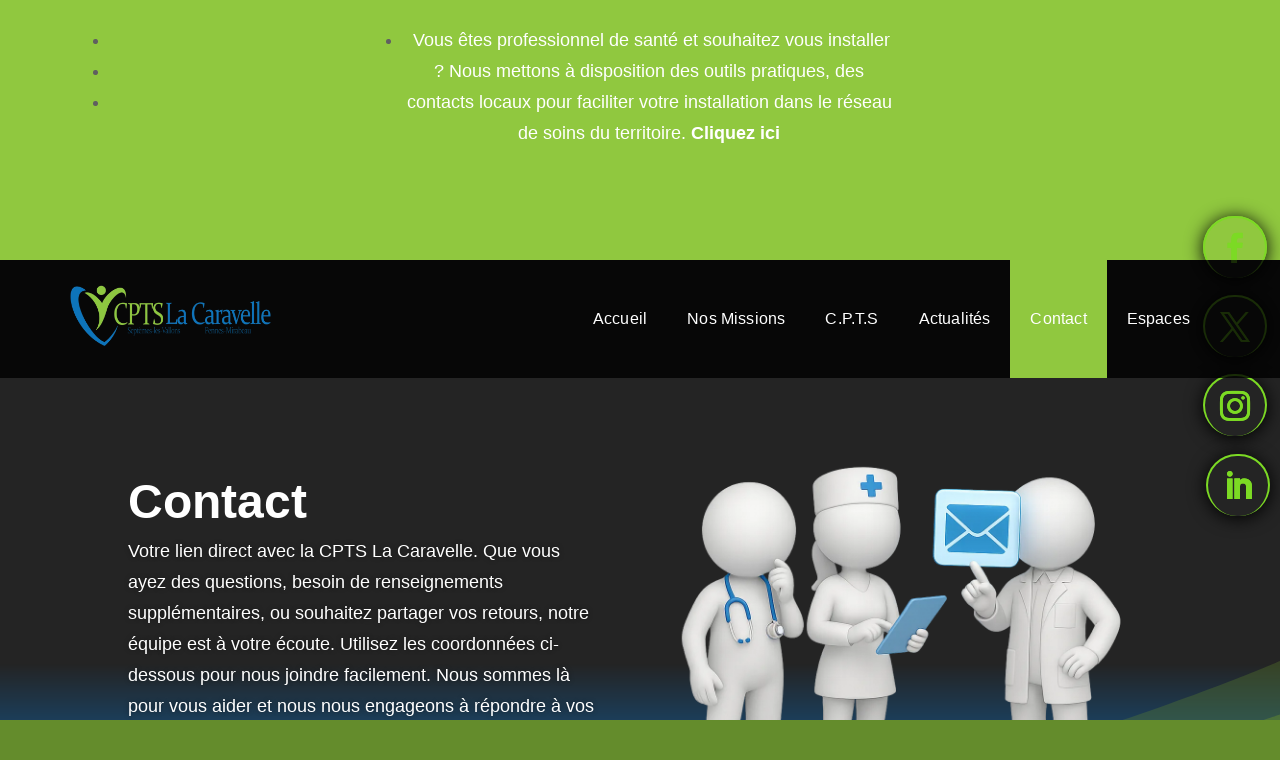

--- FILE ---
content_type: text/css
request_url: https://cptslacaravelle.com/wp-content/litespeed/ucss/d7fc6b04f543ce043f80609442cdafae.css?ver=72c65
body_size: 8359
content:
@-webkit-keyframes bounce{0%,20%,53%,80%,to{-webkit-animation-timing-function:cubic-bezier(.215,.61,.355,1);animation-timing-function:cubic-bezier(.215,.61,.355,1);-webkit-transform:translate3d(0,0,0);transform:translate3d(0,0,0)}40%,43%{-webkit-animation-timing-function:cubic-bezier(.755,.05,.855,.06);animation-timing-function:cubic-bezier(.755,.05,.855,.06);-webkit-transform:translate3d(0,-30px,0);transform:translate3d(0,-30px,0)}70%{-webkit-animation-timing-function:cubic-bezier(.755,.05,.855,.06);animation-timing-function:cubic-bezier(.755,.05,.855,.06);-webkit-transform:translate3d(0,-15px,0);transform:translate3d(0,-15px,0)}90%{-webkit-transform:translate3d(0,-4px,0);transform:translate3d(0,-4px,0)}}@keyframes bounce{0%,20%,53%,80%,to{-webkit-animation-timing-function:cubic-bezier(.215,.61,.355,1);animation-timing-function:cubic-bezier(.215,.61,.355,1);-webkit-transform:translate3d(0,0,0);transform:translate3d(0,0,0)}40%,43%{-webkit-animation-timing-function:cubic-bezier(.755,.05,.855,.06);animation-timing-function:cubic-bezier(.755,.05,.855,.06);-webkit-transform:translate3d(0,-30px,0);transform:translate3d(0,-30px,0)}70%{-webkit-animation-timing-function:cubic-bezier(.755,.05,.855,.06);animation-timing-function:cubic-bezier(.755,.05,.855,.06);-webkit-transform:translate3d(0,-15px,0);transform:translate3d(0,-15px,0)}90%{-webkit-transform:translate3d(0,-4px,0);transform:translate3d(0,-4px,0)}}@-webkit-keyframes fadeInUp{0%{opacity:0;-webkit-transform:translate3d(0,100%,0);transform:translate3d(0,100%,0)}to{opacity:1;-webkit-transform:translate3d(0,0,0);transform:translate3d(0,0,0)}}@keyframes fadeInUp{0%{opacity:0;-webkit-transform:translate3d(0,100%,0);transform:translate3d(0,100%,0)}to{opacity:1;-webkit-transform:translate3d(0,0,0);transform:translate3d(0,0,0)}}.wp-block-archives,.wp-block-group,.wp-block-image img,ul{box-sizing:border-box}.wp-block-image img{height:auto;max-width:100%;vertical-align:bottom}.wp-block-social-links{background:0 0;box-sizing:border-box;margin-left:0;padding-left:0;padding-right:0;text-indent:0;font-size:24px}.wp-block-social-links .wp-social-link a,.wp-block-social-links .wp-social-link a:hover{border-bottom:0;box-shadow:none;text-decoration:none}.wp-block-social-links .wp-social-link svg{height:1em;width:1em}.wp-block-social-links.has-large-icon-size{font-size:36px}.wp-block-social-link{border-radius:9999px;display:block;height:auto;transition:transform .1s ease}@media (prefers-reduced-motion:reduce){.wp-block-social-link{transition-delay:0s;transition-duration:0s}}.wp-block-social-link a{align-items:center;display:flex;line-height:0;transition:transform .1s ease}.wp-block-social-link:hover{transform:scale(1.1)}.wp-block-social-links .wp-block-social-link.wp-social-link{display:inline-block;margin:0;padding:0}.wp-block-social-links .wp-block-social-link.wp-social-link .wp-block-social-link-anchor,.wp-block-social-links .wp-block-social-link.wp-social-link .wp-block-social-link-anchor svg,.wp-block-social-links .wp-block-social-link.wp-social-link .wp-block-social-link-anchor:active,.wp-block-social-links .wp-block-social-link.wp-social-link .wp-block-social-link-anchor:hover,.wp-block-social-links .wp-block-social-link.wp-social-link .wp-block-social-link-anchor:visited{color:currentColor;fill:currentColor}:where(.wp-block-social-links:not(.is-style-logos-only)) .wp-social-link{background-color:#f0f0f0;color:#444}:where(.wp-block-social-links:not(.is-style-logos-only)) .wp-social-link-facebook{background-color:#0866ff;color:#fff}:where(.wp-block-social-links:not(.is-style-logos-only)) .wp-social-link-instagram{background-color:#f00075;color:#fff}:where(.wp-block-social-links:not(.is-style-logos-only)) .wp-social-link-linkedin{background-color:#0d66c2;color:#fff}:where(.wp-block-social-links:not(.is-style-logos-only)) .wp-social-link-twitter{background-color:#1da1f2;color:#fff}:root :where(.wp-block-social-links .wp-social-link a){padding:.25em}:root{--wp--preset--font-size--normal:16px;--wp--preset--font-size--huge:42px}.screen-reader-text:focus{left:5px}html :where(img[class*=wp-image-]){height:auto;max-width:100%}:where(figure){margin:0 0 1em}:root{--wp--preset--aspect-ratio--square:1;--wp--preset--aspect-ratio--4-3:4/3;--wp--preset--aspect-ratio--3-4:3/4;--wp--preset--aspect-ratio--3-2:3/2;--wp--preset--aspect-ratio--2-3:2/3;--wp--preset--aspect-ratio--16-9:16/9;--wp--preset--aspect-ratio--9-16:9/16;--wp--preset--color--black:#000000;--wp--preset--color--cyan-bluish-gray:#abb8c3;--wp--preset--color--white:#ffffff;--wp--preset--color--pale-pink:#f78da7;--wp--preset--color--vivid-red:#cf2e2e;--wp--preset--color--luminous-vivid-orange:#ff6900;--wp--preset--color--luminous-vivid-amber:#fcb900;--wp--preset--color--light-green-cyan:#7bdcb5;--wp--preset--color--vivid-green-cyan:#00d084;--wp--preset--color--pale-cyan-blue:#8ed1fc;--wp--preset--color--vivid-cyan-blue:#0693e3;--wp--preset--color--vivid-purple:#9b51e0;--wp--preset--gradient--vivid-cyan-blue-to-vivid-purple:linear-gradient(135deg,rgba(6,147,227,1) 0%,rgb(155,81,224) 100%);--wp--preset--gradient--light-green-cyan-to-vivid-green-cyan:linear-gradient(135deg,rgb(122,220,180) 0%,rgb(0,208,130) 100%);--wp--preset--gradient--luminous-vivid-amber-to-luminous-vivid-orange:linear-gradient(135deg,rgba(252,185,0,1) 0%,rgba(255,105,0,1) 100%);--wp--preset--gradient--luminous-vivid-orange-to-vivid-red:linear-gradient(135deg,rgba(255,105,0,1) 0%,rgb(207,46,46) 100%);--wp--preset--gradient--very-light-gray-to-cyan-bluish-gray:linear-gradient(135deg,rgb(238,238,238) 0%,rgb(169,184,195) 100%);--wp--preset--gradient--cool-to-warm-spectrum:linear-gradient(135deg,rgb(74,234,220) 0%,rgb(151,120,209) 20%,rgb(207,42,186) 40%,rgb(238,44,130) 60%,rgb(251,105,98) 80%,rgb(254,248,76) 100%);--wp--preset--gradient--blush-light-purple:linear-gradient(135deg,rgb(255,206,236) 0%,rgb(152,150,240) 100%);--wp--preset--gradient--blush-bordeaux:linear-gradient(135deg,rgb(254,205,165) 0%,rgb(254,45,45) 50%,rgb(107,0,62) 100%);--wp--preset--gradient--luminous-dusk:linear-gradient(135deg,rgb(255,203,112) 0%,rgb(199,81,192) 50%,rgb(65,88,208) 100%);--wp--preset--gradient--pale-ocean:linear-gradient(135deg,rgb(255,245,203) 0%,rgb(182,227,212) 50%,rgb(51,167,181) 100%);--wp--preset--gradient--electric-grass:linear-gradient(135deg,rgb(202,248,128) 0%,rgb(113,206,126) 100%);--wp--preset--gradient--midnight:linear-gradient(135deg,rgb(2,3,129) 0%,rgb(40,116,252) 100%);--wp--preset--font-size--small:13px;--wp--preset--font-size--medium:20px;--wp--preset--font-size--large:36px;--wp--preset--font-size--x-large:42px;--wp--preset--spacing--20:0.44rem;--wp--preset--spacing--30:0.67rem;--wp--preset--spacing--40:1rem;--wp--preset--spacing--50:1.5rem;--wp--preset--spacing--60:2.25rem;--wp--preset--spacing--70:3.38rem;--wp--preset--spacing--80:5.06rem;--wp--preset--shadow--natural:6px 6px 9px rgba(0, 0, 0, 0.2);--wp--preset--shadow--deep:12px 12px 50px rgba(0, 0, 0, 0.4);--wp--preset--shadow--sharp:6px 6px 0px rgba(0, 0, 0, 0.2);--wp--preset--shadow--outlined:6px 6px 0px -3px rgba(255, 255, 255, 1), 6px 6px rgba(0, 0, 0, 1);--wp--preset--shadow--crisp:6px 6px 0px rgba(0, 0, 0, 1)}:where(.is-layout-flex){gap:.5em}body .is-layout-flex{display:flex}.is-layout-flex{flex-wrap:wrap;align-items:center}.is-layout-flex>:is(*,div){margin:0}:root{--blue:#007bff;--indigo:#6610f2;--purple:#6f42c1;--pink:#e83e8c;--red:#dc3545;--orange:#fd7e14;--yellow:#ffc107;--green:#28a745;--teal:#20c997;--cyan:#17a2b8;--white:#fff;--gray:#6c757d;--gray-dark:#343a40;--primary:#007bff;--secondary:#6c757d;--success:#28a745;--info:#17a2b8;--warning:#ffc107;--danger:#dc3545;--light:#f8f9fa;--dark:#343a40;--breakpoint-xs:0;--breakpoint-sm:576px;--breakpoint-md:768px;--breakpoint-lg:992px;--breakpoint-xl:1200px;--font-family-sans-serif:-apple-system, BlinkMacSystemFont, "Segoe UI", Roboto, "Helvetica Neue", Arial, sans-serif, "Apple Color Emoji", "Segoe UI Emoji", "Segoe UI Symbol";--font-family-monospace:SFMono-Regular, Menlo, Monaco, Consolas, "Liberation Mono", "Courier New", monospace}*,::after,::before{box-sizing:border-box}html{font-family:sans-serif;line-height:1.15;-webkit-text-size-adjust:100%;-ms-text-size-adjust:100%;-webkit-tap-highlight-color:#fff0;overflow-y:scroll;overflow-x:hidden;-ms-overflow-style:scrollbar}@-ms-viewport{width:device-width}#et-boc .et-l section,.et-db #et-boc .et-l div.clearfix,.et-db #et-boc .et-l form.clearfix,.et-db #et-boc .et-l p.clearfix,.et-db #et-boc .et-l ul.clearfix,aside,figure,footer,nav,section{display:block}body{margin:0;font-family:-apple-system,BlinkMacSystemFont,"Segoe UI",Roboto,"Helvetica Neue",Arial,sans-serif,"Apple Color Emoji","Segoe UI Emoji","Segoe UI Symbol";text-align:left}h1,h2,h4,ul{margin-top:0}p{margin-bottom:1rem}address{font-style:normal;margin:0 0 1.6rem;line-height:2}ul ul{margin-bottom:0}strong{font-weight:600}a{background-color:#fff0;-webkit-text-decoration-skip:objects;color:#fff;text-decoration:none!important;transition:.3s}figure{margin:0 0 1rem}img{vertical-align:middle;border-style:none}svg:not(:root){overflow:hidden}label{color:#e5e5e5;display:block;font-weight:600;margin-bottom:.5rem}button:focus{outline:1px dotted;outline:5px auto -webkit-focus-ring-color}button,input,select,textarea{margin:0;font-size:inherit}button,input{overflow:visible}button,select{text-transform:none}[type=submit],button,html [type=button]{-webkit-appearance:button}[type=button]::-moz-focus-inner,[type=submit]::-moz-focus-inner{padding:0;border-style:none}input[type=checkbox]{box-sizing:border-box;padding:0}textarea{overflow:auto;resize:vertical}::-webkit-file-upload-button{font:inherit;-webkit-appearance:button}summary{display:list-item;cursor:pointer}.container{width:100%;padding-right:15px;padding-left:15px;margin-right:auto;margin-left:auto}@media (min-width:576px){.container{max-width:540px}}@media (min-width:768px){.container{max-width:720px}}@media (min-width:992px){.container{max-width:960px}}@media (min-width:1200px){.container{max-width:1140px}}.row{display:-webkit-box;display:-ms-flexbox;display:flex;-ms-flex-wrap:wrap;flex-wrap:wrap;margin-right:-15px;margin-left:-15px}.col-lg-3,.col-md-6,.col-sm-12{position:relative;width:100%;min-height:1px;padding-right:15px;padding-left:15px}@media (min-width:576px){.col-sm-12{-webkit-box-flex:0;-ms-flex:0 0 100%;flex:0 0 100%;max-width:100%}}@media (min-width:768px){.col-md-6{-webkit-box-flex:0;-ms-flex:0 0 50%;flex:0 0 50%;max-width:50%}}@media (min-width:992px){.col-lg-3{-webkit-box-flex:0;-ms-flex:0 0 25%;flex:0 0 25%;max-width:25%}}.collapse{display:none}.dropdown{position:relative}.dropdown-menu{position:absolute;top:100%;left:0;z-index:1000;display:none;float:left;min-width:10rem;padding:.5rem 0;margin:.125rem 0 0;font-size:1rem;text-align:left;list-style:none;background-clip:padding-box;border:1px solid rgb(0 0 0/.15);border-radius:.25rem}.dropdown-item{display:block;width:100%;padding:.25rem 1.5rem;clear:both;font-weight:400;color:#212529;text-align:inherit;white-space:nowrap;background-color:#fff0;border:0}.dropdown-item:focus,.dropdown-item:hover{color:#16181b;text-decoration:none;background-color:#f8f9fa}.dropdown-item:active{color:#fff;text-decoration:none;background-color:#007bff}.dropdown-item:disabled{color:#6c757d;background-color:#fff0}.nav{display:-webkit-box;display:-ms-flexbox;display:flex;-ms-flex-wrap:wrap;flex-wrap:wrap;padding-left:0;margin-bottom:0;list-style:none}.nav-link{display:block;padding:.5rem 1rem}.nav-link:focus,.nav-link:hover{text-decoration:none}.navbar{position:relative;padding:.5rem 1rem}.navbar,.navbar>.container{display:-webkit-box;display:-ms-flexbox;display:flex;-ms-flex-wrap:wrap;flex-wrap:wrap;-webkit-box-align:center;-ms-flex-align:center;align-items:center;-webkit-box-pack:justify;-ms-flex-pack:justify;justify-content:space-between}.navbar-brand{display:inline-block;margin-right:1rem;font-size:1.25rem;line-height:inherit;white-space:nowrap}.navbar-brand:focus,.navbar-brand:hover{text-decoration:none}.navbar-nav{display:-webkit-box;display:-ms-flexbox;display:flex;-webkit-box-orient:vertical;-webkit-box-direction:normal;-ms-flex-direction:column;flex-direction:column;padding-left:0;margin-bottom:0;list-style:none}.navbar-nav .nav-link{padding-right:0;padding-left:0}.navbar-nav .dropdown-menu{position:static;float:none}.navbar-collapse{-ms-flex-preferred-size:100%;flex-basis:100%;-webkit-box-flex:1;-ms-flex-positive:1;flex-grow:1;-webkit-box-align:center;-ms-flex-align:center;align-items:center}.navbar-toggler{padding:.25rem .75rem;font-size:1.25rem;line-height:1;background-color:#fff0;border:1px solid #fff0;border-radius:.25rem}.navbar-toggler:focus,.navbar-toggler:hover{text-decoration:none}.navbar-toggler:not(:disabled):not(.disabled){cursor:pointer}.navbar-toggler-icon{display:inline-block;width:1.5em;height:1.5em;vertical-align:middle;content:"";background:no-repeat center center;background-size:100% 100%}@media (max-width:991.98px){.navbar-expand-lg>.container{padding-right:0;padding-left:0}}@media (min-width:992px){.navbar-expand-lg,.navbar-expand-lg .navbar-nav{-webkit-box-orient:horizontal;-webkit-box-direction:normal}.navbar-expand-lg{-ms-flex-flow:row nowrap;flex-flow:row nowrap;-webkit-box-pack:start;-ms-flex-pack:start;justify-content:flex-start}.navbar-expand-lg .navbar-nav{-ms-flex-direction:row;flex-direction:row}.navbar-expand-lg .navbar-nav .dropdown-menu{position:absolute}.navbar-expand-lg .navbar-nav .nav-link{padding-right:.5rem;padding-left:.5rem}.navbar-expand-lg>.container{-ms-flex-wrap:nowrap;flex-wrap:nowrap}.navbar-expand-lg .navbar-collapse{display:-webkit-box!important;display:-ms-flexbox!important;display:flex!important;-ms-flex-preferred-size:auto;flex-basis:auto}.navbar-expand-lg .navbar-toggler{display:none}}.navbar-light .navbar-brand{color:rgb(0 0 0/.9)}.navbar-light .navbar-brand:focus,.navbar-light .navbar-brand:hover{color:rgb(0 0 0/.9)}.navbar-light .navbar-nav .nav-link{color:rgb(0 0 0/.5)}.navbar-light .navbar-nav .nav-link:focus,.navbar-light .navbar-nav .nav-link:hover{color:rgb(0 0 0/.7)}.navbar-light .navbar-nav .active>.nav-link{color:rgb(0 0 0/.9)}.navbar-light .navbar-toggler{color:rgb(0 0 0/.5);border-color:rgb(0 0 0/.1)}.navbar-light .navbar-toggler-icon{background-image:url("data:image/svg+xml;charset=utf8,%3Csvg viewBox='0 0 30 30' xmlns='http://www.w3.org/2000/svg'%3E%3Cpath stroke='rgba(0, 0, 0, 0.5)' stroke-width='2' stroke-linecap='round' stroke-miterlimit='10' d='M4 7h22M4 15h22M4 23h22'/%3E%3C/svg%3E")}.clearfix::after{display:block;clear:both;content:""}.align-self-center{-ms-flex-item-align:center!important;align-self:center!important}.text-center{text-align:center!important}@media print{*,::after,::before{text-shadow:none!important;box-shadow:none!important}a:not(.btn){text-decoration:underline}img{page-break-inside:avoid}h2,p{orphans:3;widows:3}h2{page-break-after:avoid}@page{size:a3}.container,body{min-width:992px!important}.navbar{display:none}}@font-face{font-display:swap;font-family:"FontAwesome";src:url(/wp-content/themes/aasta/assets/css/font-awesome/fonts/fontawesome-webfont.eot?v=4.7.0);src:url(/wp-content/themes/aasta/assets/css/font-awesome/fonts/fontawesome-webfont.eot?#iefix&v=4.7.0)format("embedded-opentype"),url(/wp-content/themes/aasta/assets/css/font-awesome/fonts/fontawesome-webfont.woff2?v=4.7.0)format("woff2"),url(/wp-content/themes/aasta/assets/css/font-awesome/fonts/fontawesome-webfont.woff?v=4.7.0)format("woff"),url(/wp-content/themes/aasta/assets/css/font-awesome/fonts/fontawesome-webfont.ttf?v=4.7.0)format("truetype"),url(/wp-content/themes/aasta/assets/css/font-awesome/fonts/fontawesome-webfont.svg?v=4.7.0#fontawesomeregular)format("svg");font-weight:400;font-style:normal}.fa,button{-webkit-font-smoothing:antialiased}.fa{display:inline-block;font:14px/1 FontAwesome;font-size:inherit;text-rendering:auto;-moz-osx-font-smoothing:grayscale}.fa-2x{font-size:2em}.fa-envelope-o:before{content:""}.fa-times:before{content:""}.fa-map-marker:before{content:""}.fa-phone:before{content:""}.fa-hand-o-right:before{content:""}.fa-envelope:before{content:""}.fa-angle-up:before{content:""}body{background-color:#292b32}button{font-family:"Open Sans","Helvetica Neue",helvetica,arial,sans-serif}body,input{color:#fff}body,input,select,textarea{line-height:1.75;font-size:1rem;-webkit-font-smoothing:antialiased;font-weight:400}input,select,textarea{font-family:"Open Sans","Helvetica Neue",helvetica,arial,sans-serif}h1,h2,h4{clear:both;margin:0 0 1.4rem;color:#fff;font-weight:600;letter-spacing:.45px;font-size:3rem;font-family:Arial,Helvetica,sans-serif!important}h2,h4{font-size:2.625rem;line-height:1.3}h1,h4{line-height:1.2}h4{font-size:1.875rem}p{margin:0;padding:0 0 1.563rem}p:last-child{margin:0;padding:0}i{font-style:italic}.footer-sidebar .widget h4{color:#fff}a:hover{text-decoration:none}a:focus{outline:thin dotted;text-decoration:none!important}iframe{border:0;max-width:100%}#wrapper{background-color:#fff;margin:0 auto}input[type=text],select,textarea{color:#e5e5e5;background:0 0!important;background-image:-webkit-linear-gradient(#fff0,#fff0);border:1px solid #5b5d64!important;-webkit-border-radius:0;border-radius:0;display:block;padding:.825rem 1rem;width:100%;outline:0;-webkit-box-shadow:inset 0 1px 1px rgb(0 0 0/.075);box-shadow:inset 0 1px 1px rgb(0 0 0/.075);-webkit-transition:border-color ease-in-out .15s,box-shadow ease-in-out .15s}input[type=text]:focus,select:focus,textarea:focus{color:#e5e5e5;border-color:#90c83f;box-shadow:0 0 0 1px rgb(144 200 63/.99)!important}select option{background:#fff;color:#000}input[type=checkbox]{margin-right:.5em}input[type=checkbox]+label{font-weight:400}button{border:0;-webkit-border-radius:0;border-radius:0;-webkit-box-shadow:none;box-shadow:none;color:#fff;cursor:pointer;display:inline-block;font-size:1rem;font-weight:600;line-height:1;letter-spacing:.45px;padding:1.05rem 2.813rem;height:3.125rem;text-shadow:none;transition:.3s;background-color:#90c83f}button:focus,button:hover{background:#fff;color:#000}::-webkit-input-placeholder{color:#e5e5e5}:-moz-placeholder{color:#e5e5e5}::-moz-placeholder{color:#e5e5e5}:-ms-input-placeholder{color:#e5e5e5}@media (min-width:768px) and (max-width:992px){html{font-size:14px}}@media (min-width:100px) and (max-width:768px){html{font-size:13px}}ul{margin:0 0 1.6rem 1.125rem;padding:0;list-style:disc}li>ul{margin-bottom:0;margin-left:1.6rem}.footer-sidebar .textwidget a:focus,.footer-sidebar .textwidget a:hover,.textwidget a:focus,.textwidget a:hover{color:#fff}a:active,a:hover{color:#333;outline:0}@media (min-width:1200px){.container{max-width:1170px}}body.custom-background #wrapper{background-color:#fff0}.widget{color:#606060;padding:1.563rem 1.375rem;margin:0 0 2.5rem}.widget:last-child{margin-bottom:3.75rem}.widget .widget-title{position:relative;color:#fff;margin-bottom:1.875rem;padding:0;font-weight:400;font-size:1.5rem;letter-spacing:.45px}.widget_nav_menu ul{list-style:none;margin-left:0;margin-bottom:0}.widget_nav_menu li{padding-left:0!important;padding-top:.4375rem;padding-bottom:.4375rem;border-bottom:1px dotted #5b5d64;position:relative}.widget_nav_menu li a,.widget_text address a{color:#e5e5e5}.footer-sidebar .widget .wp-block-group ul.wp-block-archives-list li:first-child,.footer-sidebar .widget_nav_menu li:first-child,.widget_nav_menu li:first-child{padding-top:0}.footer-sidebar .widget .wp-block-group ul.wp-block-archives-list li:last-child,.footer-sidebar .widget_nav_menu li:last-child,.widget_nav_menu li:last-child{padding-bottom:0;border-bottom:none}.footer-sidebar .widget .wp-block-group ul.wp-block-archives-list li:before,.widget_nav_menu li:before{font-family:FontAwesome;color:#e5e5e5;content:"";font-size:.625rem;font-weight:400;margin-right:.625rem;vertical-align:middle}.widget img{max-width:100%;height:auto}address i{width:1.563rem;height:auto;margin-right:.438rem;font-size:1.25rem!important}ul.wp-block-archives-list{margin-left:0;list-style:none}.site-footer{background-color:#292b32;margin:0;padding:0;position:relative}.footer-sidebar{padding:4rem 0 .875rem}.footer-sidebar .widget{margin:0 0 3.125rem;padding:0;color:#e5e5e5}.footer-sidebar .widget_nav_menu li{border-bottom:1px dotted #5b5d64}.site-info{background-color:#292b32;font-size:.938rem;padding:1.8rem 0;border-top:1px solid #363535}.footer-sidebar .widget a,.footer-sidebar .widget_nav_menu li:before,.site-info,.site-info a{color:#e5e5e5}.footer-sidebar .widget .wp-block-group h4{font-size:1.5rem;font-weight:400;margin-bottom:1.875rem}.footer-sidebar .widget .wp-block-group ul.wp-block-archives-list li{padding-top:.4375rem;padding-bottom:.4375rem;border-bottom:1px dotted #5b5d64;margin-bottom:0}.page-scroll-up{position:fixed;display:none;bottom:25px;right:25px;z-index:999}.page-scroll-up a{display:block;height:2.5rem;width:2.5rem;text-align:center;line-height:2;border-radius:50%;font-size:1.2rem;color:#fff;opacity:1;transition:all .3s ease 0s;box-shadow:0 0 10px rgb(0 0 0/20%);animation:bounce 2s infinite;-webkit-animation:bounce 2s infinite;-moz-animation:bounce 2s infinite;-o-animation:bounce 2s infinite}.page-scroll-up a:active,.page-scroll-up a:hover{color:#fff}.screen-reader-text{border:0;clip:rect(1px,1px,1px,1px);clip-path:inset(50%);height:1px;margin:-1px;overflow:hidden;padding:0;position:absolute!important;width:1px;word-wrap:normal!important}.screen-reader-text:focus{background-color:#333;border-radius:3px;box-shadow:0 0 2px 2px rgb(0 0 0/.6);clip:auto!important;clip-path:none;color:#ddd;display:block;font-size:14px;font-size:.875rem;font-weight:700;height:auto;right:5px;line-height:normal;padding:15px 23px 14px;text-decoration:none;top:5px;width:auto;z-index:100000}.navbar img.custom-logo{max-width:201px;height:auto}body{font-family:Arial,Helvetica,sans-serif!important;font-size:18px!important}@media (max-width:991px){.navbar .nav .menu-item .nav-link{border-bottom:1px solid rgb(4 206 120/.7)}}@media (min-width:992px){.navbar.navbar-header-wrap.classic-header .nav .menu-item.active .nav-link{background-color:#04ce78}.navbar.navbar-header-wrap.classic-header .nav .menu-item .nav-link:before{background:#04ce78}}@media (max-width:992px){.navbar.navbar-header-wrap.classic-header .nav .menu-item .nav-link:hover{color:#04ce78!important}}@media (max-width:500px){.navbar.navbar-header-wrap.classic-header .nav .menu-item .nav-link:hover{color:#04ce78}}.page-scroll-up a,.page-scroll-up a:active,.page-scroll-up a:hover{background:#04ce78}.fadeInUp{-webkit-animation-name:fadeInUp;animation-name:fadeInUp}.navbar{background-color:#292b32;padding-top:1rem;padding-bottom:1rem;padding-left:0;padding-right:0;opacity:1}.m-right-auto{margin-right:unset!important;margin-left:auto}.navbar>.container{display:block;padding-left:15px;padding-right:15px}.navbar-brand{padding-top:.375rem;padding-bottom:.375rem;float:left}.navbar .row.align-self-center{margin-left:0;margin-right:0}.navbar .navbar-toggler{float:right;margin-top:.238rem;border-color:rgb(0 0 0);border-radius:0;height:auto}.navbar .navbar-toggler:focus,.navbar .navbar-toggler:hover{background-color:#fff0;border-radius:0}.navbar .navbar-toggler-icon{background-image:url("data:image/svg+xml;charset=utf8,%3Csvg viewBox='0 0 30 30' xmlns='http://www.w3.org/2000/svg'%3E%3Cpath stroke='rgba(51, 51, 51, 1)' stroke-width='3' stroke-linecap='round' stroke-miterlimit='10' d='M4 7h22M4 15h22M4 23h22'/%3E%3C/svg%3E");width:2rem}.navbar .nav .menu-item{margin-right:2.188rem}.et-db #et-boc .et-l .et_pb_social_media_follow li:last-child a,.navbar .nav .menu-item:last-child{margin-right:0}.navbar .nav .menu-item .nav-link{font-weight:500;color:#fff;padding:0;font-size:1rem}.dropdown-menu{color:#fff;background-color:#fff0}.navbar .nav .dropdown-menu{border-radius:0;border:0;padding:0;font-size:.85rem}.navbar .nav .dropdown-item{padding:.75rem 1.125rem}.navbar .nav .dropdown-item:hover{padding-left:1.375rem}.navbar .nav .menu-item .dropdown-item{color:#fff;background-color:#fff0;font-weight:500;font-size:.938rem;transition:.3s}.navbar .nav .dropdown-item:active{color:#fff;background-color:#fff0}.navbar-header-wrap{background-color:#fff0;position:absolute;right:0;left:0;z-index:2}.navbar.navbar-header-wrap .navbar-toggler{border-color:rgb(255 255 255)}.navbar.navbar-header-wrap .navbar-toggler-icon{background-image:url("data:image/svg+xml;charset=utf8,%3Csvg viewBox='0 0 30 30' xmlns='http://www.w3.org/2000/svg'%3E%3Cpath stroke='rgba(255, 255, 255, 1)' stroke-width='3' stroke-linecap='round' stroke-miterlimit='10' d='M4 7h22M4 15h22M4 23h22'/%3E%3C/svg%3E")}.navbar.navbar-header-wrap .nav .menu-item .nav-link,.navbar.navbar-header-wrap.classic-header .nav .menu-item .nav-link:hover{color:#fff}@media (max-width:991px){.navbar-collapse{max-height:400px;overflow-x:hidden;margin-top:15px}.navbar .nav .menu-item{margin-right:0}.navbar-brand{float:left}.navbar .nav{padding:15px 15px 20px;margin-top:0;margin-left:0;position:relative}.navbar .nav .menu-item .nav-link{line-height:40px;margin-right:0;display:block;border-radius:0}.navbar .nav .dropdown-menu{background-color:#fff0}.navbar .nav .menu-item .dropdown-item,.navbar.navbar-header-wrap .nav .menu-item .dropdown-item{color:#fff;background-color:#fff0}.row.align-self-center .align-self-center{width:100%}}@media (max-width:500px){.navbar-brand img{max-width:100%;height:auto;display:block}.navbar-brand{float:none}}@media (min-width:992px){.navbar-brand{padding-top:1.5rem;padding-bottom:1.875rem}.navbar{padding-top:0;padding-bottom:0}.navbar .nav{margin-bottom:20px;margin-top:20px}.navbar .nav .menu-item .nav-link{padding-top:5px;padding-bottom:5px}.navbar .nav .dropdown-menu{top:64px!important;background-color:rgb(0 0 0/.8);box-shadow:0 4px 7px 0 rgb(0 0 0/.12),0 3px 12px 0 rgb(0 0 0/.12)}.navbar .nav .dropdown-item,.navbar.navbar-header-wrap.classic-header .nav .menu-item.active .nav-link{color:#fff}.navbar.navbar-header-wrap.classic-header .nav{margin-bottom:0;margin-top:0}.navbar.navbar-header-wrap.classic-header .nav .menu-item{margin-right:0}.navbar.navbar-header-wrap.classic-header .nav .menu-item .nav-link{padding:2.813rem 1.25rem;position:relative;z-index:1;letter-spacing:.18px}.navbar.navbar-header-wrap.classic-header .nav .menu-item .nav-link:before{position:absolute;content:"";left:0;right:0;bottom:0;height:0;-webkit-transition:all .3s ease-in-out;-moz-transition:all .3s ease-in-out;transition:all .3s ease-in-out;z-index:-1}.navbar.navbar-header-wrap.classic-header .nav .menu-item .nav-link:hover:before{height:100%;-webkit-animation:menuHover .3s;animation:menuHover .3s}.navbar.navbar-header-wrap.classic-header .nav .dropdown-menu{top:unset!important}}.navbar-nav:not([data-sm-skip]) .dropdown-item{white-space:normal}.et-social-facebook a.icon:before{content:""}.et-social-twitter a.icon:before{content:""}.et-social-instagram a.icon:before{content:""}#et-boc .et-l{text-shadow:none}#et-boc .et-l a,#et-boc .et-l a:active,#et-boc .et-l div,#et-boc .et-l form,#et-boc .et-l h1,#et-boc .et-l h2,#et-boc .et-l iframe,#et-boc .et-l img,#et-boc .et-l input,#et-boc .et-l label,#et-boc .et-l li,#et-boc .et-l span,#et-boc .et-l strong,#et-boc .et-l textarea{color:inherit}#et-boc .et-l a,#et-boc .et-l a:active,#et-boc .et-l div,#et-boc .et-l form,#et-boc .et-l h1,#et-boc .et-l h2,#et-boc .et-l iframe,#et-boc .et-l img,#et-boc .et-l input,#et-boc .et-l label,#et-boc .et-l li,#et-boc .et-l p,#et-boc .et-l span,#et-boc .et-l strong,#et-boc .et-l textarea,#et-boc .et-l ul{text-align:inherit;margin:0;padding:0;border:0;outline:0;vertical-align:baseline;background:0 0;letter-spacing:normal;box-shadow:none;-webkit-box-shadow:none;-moz-box-shadow:none;text-shadow:inherit;border-radius:0;-moz-border-radius:0;-webkit-border-radius:0;transition:none}#et-boc .et-l ul{color:inherit;list-style:none}#et-boc .et-l h1,#et-boc .et-l h2{line-height:1em;padding-bottom:10px;font-weight:500;text-transform:none;font-style:normal}#et-boc .et-l ul li{padding-left:0;background:0 0;margin-left:0}#et-boc .et-l :focus{outline:0}#et-boc .et-l input[type=text]{height:49px}#et-boc .et-l a{text-decoration:none!important}#et-boc .et-l p{padding-bottom:1em;color:inherit!important}#et-boc .et-l p:last-of-type{padding-bottom:0}#et-boc .et-l img{max-width:100%;height:auto}#et-boc .et-l iframe{max-width:100%}.et-db #et-boc .et-l .et_pb_module a{color:#2ea3f2}.et-db #et-boc .et-l .et_pb_module input,.et-db #et-boc .et-l ul.et_pb_module{margin:0}.et-db #et-boc .et-l ul.et_pb_social_media_follow .et_pb_social_icon a.icon{top:auto;position:relative}.et-db #et-boc .et-l .clearfix{clear:none;display:initial}.et-db #et-boc .et-l .et_pb_module img{max-width:100%;margin:0;border:0;padding:0;background:0 0;border-radius:0;display:inline}.et-db #et-boc .et-l .et_pb_module img:hover{opacity:1;box-shadow:none}.et-db #et-boc .et-l .et_pb_module a:not(.wc-forward){line-height:1em;padding-bottom:10px;font-weight:500;text-transform:none;font-style:normal}.et-db #et-boc .et-l .et_pb_module input[type=text]{border:1px solid #bbb;color:#4e4e4e;padding:5px 10px;height:auto;width:auto}.et-db #et-boc .et-l .et_pb_text *{letter-spacing:inherit}.et-db #et-boc .et-l .et_pb_section *{-webkit-font-smoothing:antialiased}.et-db #et-boc .et-l .et_pb_module li{list-style:none}.et-db #et-boc .et-l .et_pb_module a,.et-db #et-boc .et-l .et_pb_module a:hover{text-decoration:none}.et-db #et-boc .et-l .et_pb_module h1,.et-db #et-boc .et-l .et_pb_module h2,.et-db #et-boc .et-l .et_pb_module p{margin:0;text-align:inherit}.et-db #et-boc .et-l .et_pb_module a:focus{outline:0}.et-db #et-boc .et-l .et_pb_section{margin-bottom:0}.et-db #et-boc .et-l .et_pb_module li a{border-bottom:none}.et-db #et-boc .et-l .et_pb_fullwidth_header .et_pb_fullwidth_header_container{float:none}.et-db #et-boc .et-l button.et_pb_button{text-shadow:none!important;box-shadow:none!important;background-color:transparent!important;white-space:inherit}.et-db #et-boc .et-l button.et_pb_button:after{width:auto;left:auto;top:auto;background-color:transparent}.et-db #et-boc .et-l button.et_pb_button:hover{background-color:rgba(0,0,0,.05)!important}.et-db #et-boc .et-l .et_pb_contact p input{height:auto}.et-db #et-boc .et-l .et_pb_contact p input[type=text]{width:100%}.et-db #et-boc .et-l .et_pb_contact p input,.et-db #et-boc .et-l .et_pb_contact p textarea{border:0!important;border-radius:0!important;color:#999!important;padding:16px!important;max-width:100%;outline:0!important;box-shadow:none;background-color:#eee!important}.et-db #et-boc .et-l .et_pb_contact .et_pb_contact_submit{vertical-align:top}.et-db #et-boc .et-l .et_pb_contact input.et_pb_contact_captcha{display:inline-block;max-width:50px!important}.et-db #et-boc .et-l .et_pb_contact form span{width:auto}.et-db #et-boc .et-l .et_pb_contact_right p{margin:0!important}.et-db #et-boc .et-l *{box-sizing:border-box}.et-db #et-boc .et-l .et_pb_button:after{font-family:ETmodules!important;speak:none;-webkit-font-smoothing:antialiased;-moz-osx-font-smoothing:grayscale;direction:ltr}.et-db #et-boc .et-l .et-pb-icon,.et-db #et-boc .et-l .et_pb_contact_submit:after{speak:none;font-weight:400;font-feature-settings:normal;font-variant:normal;text-transform:none;line-height:1;-webkit-font-smoothing:antialiased;font-style:normal;direction:ltr}.et-db #et-boc .et-l .et_pb_contact_submit:after{font-family:ETmodules!important;-moz-osx-font-smoothing:grayscale;text-shadow:0 0}.et-db #et-boc .et-l .et-pb-icon{font-family:ETmodules;content:attr(data-icon);font-size:96px;display:inline-block;box-sizing:border-box}.et-db #et-boc .et-l .et_pb_button{font-size:20px;font-weight:500;padding:.3em 1em;line-height:1.7em!important;background-color:transparent;background-size:cover;background-position:50%;background-repeat:no-repeat;position:relative;border:2px solid;border-radius:3px;transition-duration:.2s;transition-property:all!important}.et-db #et-boc .et-l .et_pb_button:hover,.et-db #et-boc .et-l .et_pb_module .et_pb_button:hover{border:2px solid transparent;padding:.3em 2em .3em .7em}.et-db #et-boc .et-l .et_pb_button:hover{background-color:rgba(255,255,255,.2)}.et-db #et-boc .et-l .et_pb_button:after,.et-db #et-boc .et-l .et_pb_button:before{font-size:32px;line-height:1em;content:"5";opacity:0;position:absolute;margin-left:-1em;transition:all .2s;text-transform:none;font-feature-settings:"kern"off;font-variant:none;font-style:normal;font-weight:400;text-shadow:none}.et-db #et-boc .et-l .et_pb_button:before{display:none}.et-db #et-boc .et-l .et_pb_button:hover:after{opacity:1;margin-left:0}.et-db #et-boc .et-l .et_pb_bg_layout_dark,.et-db #et-boc .et-l .et_pb_bg_layout_dark h1{color:#fff!important}.et-db #et-boc .et-l .et_pb_module.et_pb_text_align_left,.et_divi_builder #et_builder_outer_content .et_pb_text_align_left{text-align:left}.et-db #et-boc .et-l .et_pb_module.et_pb_text_align_center,.et_divi_builder #et_builder_outer_content .et_pb_text_align_center{text-align:center}.et-db #et-boc .et-l .clearfix:after{visibility:hidden;display:block;font-size:0;content:" ";clear:both;height:0}.et-db #et-boc .et-l .et_builder_inner_content{position:relative;z-index:1}.et-db #et-boc .et-l .et_pb_css_mix_blend_mode_passthrough{mix-blend-mode:unset!important}.et-db #et-boc .et-l .et_pb_module,.et-db #et-boc .et-l .et_pb_with_background{position:relative;background-size:cover;background-position:50%;background-repeat:no-repeat}.et-db #et-boc .et-l .et_pb_with_border{position:relative;border:0 solid #333}.et-db #et-boc .et-l .et_parallax_bg_wrap{overflow:hidden;position:absolute;top:0;right:0;bottom:0;left:0}.et-db #et-boc .et-l .et_parallax_bg{background-repeat:no-repeat;background-position:top;background-size:cover;position:absolute;bottom:0;left:0;width:100%;height:100%;display:block}.et-db #et-boc .et-l .et_parallax_gradient{bottom:0;display:block;left:0;position:absolute;right:0;top:0}.et-db #et-boc .et-l .et_pb_section_parallax.et_pb_row .et_pb_column,.et-db #et-boc .et-l .et_pb_section_parallax.et_pb_row .et_pb_module{z-index:9;position:relative}.et-db #et-boc .et-l .et_pb_module{-webkit-animation-timing-function:linear;animation-timing-function:linear;-webkit-animation-duration:.2s;animation-duration:.2s}@media (min-width:981px){.et-db #et-boc .et-l .et_pb_section div.et_pb_row .et_pb_column .et_pb_module:last-child{margin-bottom:0}}@media (max-width:980px){.et-db #et-boc .et-l .et_pb_column .et_pb_module{margin-bottom:30px}.et-db #et-boc .et-l .et_pb_row .et_pb_column .et_pb_module:last-child{margin-bottom:0}.et-db #et-boc .et-l .et_pb_module.et_pb_text_align_center-tablet{text-align:center}}@media (min-width:768px) and (max-width:980px){.et-db #et-boc .et-l [data-et-multi-view-load-tablet-hidden=true]:not(.et_multi_view_swapped){display:none!important}}.et-db #et-boc .et-l .et_pb_section .et_pb_row{width:100%}.et-db #et-boc .et-l .et_pb_with_background .et_pb_row{width:80%}@font-face{font-display:swap;font-family:ETmodules;font-display:block;src:url(//cptslacaravelle.com/wp-content/plugins/divi-builder/core/admin/fonts/modules/all/modules.eot);src:url(//cptslacaravelle.com/wp-content/plugins/divi-builder/core/admin/fonts/modules/all/modules.eot?#iefix)format("embedded-opentype"),url(//cptslacaravelle.com/wp-content/plugins/divi-builder/core/admin/fonts/modules/all/modules.woff)format("woff"),url(//cptslacaravelle.com/wp-content/plugins/divi-builder/core/admin/fonts/modules/all/modules.ttf)format("truetype"),url(//cptslacaravelle.com/wp-content/plugins/divi-builder/core/admin/fonts/modules/all/modules.svg#ETmodules)format("svg");font-weight:400;font-style:normal}@font-face{font-display:swap;font-family:FontAwesome;font-style:normal;font-weight:400;font-display:block;src:url(//cptslacaravelle.com/wp-content/plugins/divi-builder/core/admin/fonts/fontawesome/fa-regular-400.eot);src:url(//cptslacaravelle.com/wp-content/plugins/divi-builder/core/admin/fonts/fontawesome/fa-regular-400.eot?#iefix)format("embedded-opentype"),url(//cptslacaravelle.com/wp-content/plugins/divi-builder/core/admin/fonts/fontawesome/fa-regular-400.woff2)format("woff2"),url(//cptslacaravelle.com/wp-content/plugins/divi-builder/core/admin/fonts/fontawesome/fa-regular-400.woff)format("woff"),url(//cptslacaravelle.com/wp-content/plugins/divi-builder/core/admin/fonts/fontawesome/fa-regular-400.ttf)format("truetype"),url(//cptslacaravelle.com/wp-content/plugins/divi-builder/core/admin/fonts/fontawesome/fa-regular-400.svg#fontawesome)format("svg")}@font-face{font-display:swap;font-family:FontAwesome;font-style:normal;font-weight:900;font-display:block;src:url(//cptslacaravelle.com/wp-content/plugins/divi-builder/core/admin/fonts/fontawesome/fa-solid-900.eot);src:url(//cptslacaravelle.com/wp-content/plugins/divi-builder/core/admin/fonts/fontawesome/fa-solid-900.eot?#iefix)format("embedded-opentype"),url(//cptslacaravelle.com/wp-content/plugins/divi-builder/core/admin/fonts/fontawesome/fa-solid-900.woff2)format("woff2"),url(//cptslacaravelle.com/wp-content/plugins/divi-builder/core/admin/fonts/fontawesome/fa-solid-900.woff)format("woff"),url(//cptslacaravelle.com/wp-content/plugins/divi-builder/core/admin/fonts/fontawesome/fa-solid-900.ttf)format("truetype"),url(//cptslacaravelle.com/wp-content/plugins/divi-builder/core/admin/fonts/fontawesome/fa-solid-900.svg#fontawesome)format("svg")}@font-face{font-display:swap;font-family:FontAwesome;font-style:normal;font-weight:400;font-display:block;src:url(//cptslacaravelle.com/wp-content/plugins/divi-builder/core/admin/fonts/fontawesome/fa-brands-400.eot);src:url(//cptslacaravelle.com/wp-content/plugins/divi-builder/core/admin/fonts/fontawesome/fa-brands-400.eot?#iefix)format("embedded-opentype"),url(//cptslacaravelle.com/wp-content/plugins/divi-builder/core/admin/fonts/fontawesome/fa-brands-400.woff2)format("woff2"),url(//cptslacaravelle.com/wp-content/plugins/divi-builder/core/admin/fonts/fontawesome/fa-brands-400.woff)format("woff"),url(//cptslacaravelle.com/wp-content/plugins/divi-builder/core/admin/fonts/fontawesome/fa-brands-400.ttf)format("truetype"),url(//cptslacaravelle.com/wp-content/plugins/divi-builder/core/admin/fonts/fontawesome/fa-brands-400.svg#fontawesome)format("svg")}@media (min-width:981px){.et-db #et-boc .et-l .et_pb_gutters3 .et_pb_column{margin-right:5.5%}.et-db #et-boc .et-l .et_pb_gutters3 .et_pb_column_4_4{width:100%}.et-db #et-boc .et-l .et_pb_gutters3 .et_pb_column_4_4 .et_pb_module{margin-bottom:2.75%}.et-db #et-boc .et-l .et_pb_gutters3 .et_pb_column_1_2{width:47.25%}.et-db #et-boc .et-l .et_pb_gutters3 .et_pb_column_1_2 .et_pb_module{margin-bottom:5.82%}.et-db #et-boc .et-l .et_pb_gutters4 .et_pb_column,.et-db #et-boc .et-l .et_pb_gutters4.et_pb_row .et_pb_column{margin-right:8%}.et-db #et-boc .et-l .et_pb_gutters4 .et_pb_column_1_2,.et-db #et-boc .et-l .et_pb_gutters4.et_pb_row .et_pb_column_1_2{width:46%}.et-db #et-boc .et-l .et_pb_gutters4 .et_pb_column_1_2 .et_pb_module,.et-db #et-boc .et-l .et_pb_gutters4.et_pb_row .et_pb_column_1_2 .et_pb_module{margin-bottom:8.696%}}.et-db #et-boc .et-l .et_pb_section{position:relative;background-color:#fff;background-position:50%;background-size:cover}.et-db #et-boc .et-l .et_pb_section.et_section_transparent{background-color:#fff0}.et-db #et-boc .et-l .et_pb_fullwidth_section{padding:0}.et-db #et-boc .et-l .et_pb_bottom_inside_divider{display:block;background-repeat-y:no-repeat;height:100%;position:absolute;pointer-events:none;width:100%;left:0;right:0}.et-db #et-boc .et-l .et_pb_bottom_inside_divider.et-no-transition{transition:none!important}@media (min-width:981px){.et-db #et-boc .et-l .et_pb_section{padding:4%0}.et-db #et-boc .et-l .et_pb_fullwidth_section{padding:0}}@media (max-width:980px){.et-db #et-boc .et-l .et_pb_section{padding:50px 0}.et-db #et-boc .et-l .et_pb_fullwidth_section{padding:0}}.et-db #et-boc .et-l .et_pb_row{width:80%;max-width:1080px;margin:auto;position:relative}.et-db #et-boc .et-l .et_pb_row:after{content:"";display:block;clear:both;visibility:hidden;line-height:0;height:0;width:0}.et-db #et-boc .et-l .et_pb_column{float:left;position:relative;z-index:2;min-height:1px}.et-db #et-boc .et-l .et_pb_row .et_pb_column.et-last-child,.et-db #et-boc .et-l .et_pb_row .et_pb_column:last-child{margin-right:0!important}.et-db #et-boc .et-l .et_pb_column,.et-db #et-boc .et-l .et_pb_row{background-size:cover;background-position:50%;background-repeat:no-repeat}@media (min-width:981px){.et-db #et-boc .et-l .et_pb_row{padding:2%0}.et-db #et-boc .et-l .et_pb_row .et_pb_column.et-last-child,.et-db #et-boc .et-l .et_pb_row .et_pb_column:last-child{margin-right:0!important}.et-db #et-boc .et-l .et_pb_row.et_pb_equal_columns{display:flex}.et-db #et-boc .et-l .et_pb_row.et_pb_equal_columns>.et_pb_column{order:1}}@media (max-width:980px){.et-db #et-boc .et-l .et_pb_row{max-width:1080px;padding:30px 0}.et-db #et-boc .et-l .et_pb_column{width:100%;margin-bottom:30px}.et-db #et-boc .et-l .et_pb_row .et_pb_column.et-last-child,.et-db #et-boc .et-l .et_pb_row .et_pb_column:last-child{margin-bottom:0}}@media (max-width:479px){.et-db #et-boc .et-l .et_pb_column{width:100%!important}}.et-db #et-boc .et-l .et_pb_fullwidth_header{padding:50px 0;position:relative;background-position:50%;background-size:cover}.et-db #et-boc .et-l .et_pb_fullwidth_header p{padding-bottom:0}.et-db #et-boc .et-l .et_pb_fullwidth_header .et_pb_fullwidth_header_container{position:relative;z-index:3;width:80%;max-width:1080px;margin-left:auto;margin-right:auto}.et-db #et-boc .et-l .et_pb_fullwidth_header .et_pb_fullwidth_header_container.left{display:-moz-flex;display:flex;flex-flow:row}.et-db #et-boc .et-l .et_pb_fullwidth_header .et_pb_fullwidth_header_container.left .header-content-container{width:100%}.et-db #et-boc .et-l .et_pb_fullwidth_header .et_pb_fullwidth_header_container.left .header-image-container,.et-db #et-boc .et-l .et_pb_fullwidth_header.et_pb_header_with_image .et_pb_fullwidth_header_container.left .header-content-container{width:50%;-ms-align-self:center;align-self:center}.et-db #et-boc .et-l .et_pb_fullwidth_header .et_pb_fullwidth_header_container.left .header-content-container.center{-ms-align-self:center;align-self:center}.et-db #et-boc .et-l .et_pb_fullwidth_header .et_pb_fullwidth_header_container.left .header-image-container.bottom{-ms-align-self:flex-end;align-self:flex-end}.et-db #et-boc .et-l .et_pb_fullwidth_header .et_pb_fullwidth_header_container.left .header-content{text-align:left;margin-left:0;padding-left:0}.et-db #et-boc .et-l .et_pb_fullwidth_header.et_pb_header_with_image .et_pb_fullwidth_header_container.left .header-content{margin-right:6%}.et-db #et-boc .et-l .et_pb_fullwidth_header .header-content{padding:10px;text-align:center}.et-db #et-boc .et-l .et_pb_fullwidth_header .header-image{text-align:center;margin-left:2%;margin-right:2%;line-height:0}.et-db #et-boc .et-l .et_pb_fullwidth_header .et_pb_fullwidth_header_overlay{content:"";position:absolute;top:0;left:0;bottom:0;right:0;z-index:2;pointer-events:none}.et-db #et-boc .et-l .et_pb_fullwidth_header .et_pb_fullwidth_header_scroll{width:100%;min-height:30px;text-align:center;padding-top:10px;padding-bottom:20px;margin:0 auto;position:absolute;z-index:3;right:0;bottom:0;left:0;pointer-events:none}@media (max-width:767px){.et-db #et-boc .et-l .et_pb_fullwidth_header .et_pb_fullwidth_header_container.left{flex-flow:column;-moz-justify-content:center;-ms-justify-content:center;justify-content:center}.et-db #et-boc .et-l .et_pb_fullwidth_header .et_pb_fullwidth_header_container.left .header-content-container,.et-db #et-boc .et-l .et_pb_fullwidth_header .et_pb_fullwidth_header_container.left .header-image-container,.et-db #et-boc .et-l .et_pb_fullwidth_header.et_pb_header_with_image .et_pb_fullwidth_header_container.left .header-content-container{width:100%}.et-db #et-boc .et-l .et_pb_fullwidth_header .et_pb_fullwidth_header_container.left .header-content{margin:20px 2%}}.et-db #et-boc .et-l ul.et_pb_social_media_follow{list-style-type:none!important;margin:0 0 22px;padding:0}.et-db #et-boc .et-l .et_pb_social_media_follow li{display:inline-block;margin-bottom:8px;position:relative}.et-db #et-boc .et-l .et_pb_social_media_follow li a{margin-right:8px;display:inline-block;text-decoration:none;text-align:center;position:relative}.et-db #et-boc .et-l .et_pb_social_media_follow li a.icon{height:32px;width:32px;padding:0;box-sizing:content-box;border-radius:3px}.et-db #et-boc .et-l .et_pb_social_media_follow li a.icon:before{height:32px;width:32px;font-size:16px;line-height:32px;display:block;color:#fff;transition:color .3s;position:relative;z-index:10}.et-db #et-boc .et-l .et_pb_social_media_follow li a.icon:hover:before{color:hsl(0 0% 100%/.7)}.et-db #et-boc .et-l .et_pb_social_media_follow_network_name{display:none}.et-db #et-boc .et-l .et_pb_social_icon a.icon{vertical-align:middle}.et-db #et-boc .et-l .et_pb_social_icon a.icon:before{font-family:ETmodules;speak:none;font-style:normal;font-weight:400;font-variant:normal;text-transform:none;line-height:1;-webkit-font-smoothing:antialiased;-moz-osx-font-smoothing:grayscale;text-shadow:0 0;direction:ltr}.et-db #et-boc .et-l .et-social-linkedin a.icon:before{content:""}button::-moz-focus-inner{padding:0;border:0}.cmplz-hidden{display:none!important}body.custom-background{background-color:#648c2c}.navbar.navbar-header-wrap .navbar-toggler:focus,.navbar.navbar-header-wrap .navbar-toggler:hover{outline:2px dotted #90c83f}@media (max-width:991px){.navbar .nav .menu-item .nav-link{border-bottom:1px solid rgb(144 200 63/.7)}}.footer-sidebar .widget a:focus,.footer-sidebar .widget a:hover,.navbar .nav .menu-item .nav-link:focus,.navbar .nav .menu-item .nav-link:hover,.navbar.navbar-header-wrap .nav .menu-item .nav-link:focus,.navbar.navbar-header-wrap .nav .menu-item .nav-link:hover,.widget a:focus,.widget a:hover{color:#90c83f}.navbar .nav .menu-item.active>.nav-link,.navbar.navbar-header-wrap .nav .menu-item.active>.nav-link{color:#fff}.navbar .nav .dropdown-menu .menu-item{margin-right:0;border-bottom:solid 1px rgb(144 200 63/.7)}.navbar .nav .menu-item .dropdown-item:focus,.navbar .nav .menu-item .dropdown-item:hover,.navbar.navbar-header-wrap .nav .menu-item .dropdown-item:focus,.navbar.navbar-header-wrap .nav .menu-item .dropdown-item:hover{background-color:#fff0;color:#90c83f}.footer-sidebar .textwidget a,.navbar .nav .menu-item.active .nav-link,.navbar .nav .menu-item:hover .nav-link,.site-info>a,.textwidget a,.widget_nav_menu li,address i{color:#90c83f}@media (min-width:99px){.navbar.navbar-header-wrap.classic-header .nav .menu-item.active .nav-link{background-color:#90c83f}.navbar.navbar-header-wrap.classic-header .nav .menu-item .nav-link:before{background:#90c83f}}@media (max-width:992px){.navbar.navbar-header-wrap.classic-header .nav .menu-item .nav-link:hover{color:#0e75ba!important}}@media (max-width:500px){.navbar.navbar-header-wrap.classic-header .nav .menu-item .nav-link:hover{color:#90c83f}}.page-scroll-up a,.page-scroll-up a:active,.page-scroll-up a:hover{background:#90c83f}.navbar-header-wrap.classic-header.not-sticky{background-color:rgb(0 0 0/.8)}html{font-size:16px}@media (min-width:768px) and (max-width:992px){html{font-size:20px}}@media (min-width:100px) and (max-width:768px){html{font-size:18px}}

--- FILE ---
content_type: text/css
request_url: https://cptslacaravelle.com/wp-content/et-cache/201/et-divi-builder-dynamic-tb-21227-201-late.css
body_size: 772
content:
.et-db #et-boc .et-l .et_animated{opacity:0;-webkit-animation-duration:1s;animation-duration:1s;-webkit-animation-fill-mode:both!important;animation-fill-mode:both!important}.et-db #et-boc .et-l .et_animated.infinite{-webkit-animation-iteration-count:infinite;animation-iteration-count:infinite}.et-db #et-boc .et-l .et_had_animation{position:relative}@-webkit-keyframes et_pb_fade{to{opacity:1}}@keyframes et_pb_fade{to{opacity:1}}.et-db #et-boc .et-l .et_animated.fade{-webkit-animation-name:et_pb_fade;animation-name:et_pb_fade}@-webkit-keyframes et_pb_fadeTop{0%{transform:translate3d(0,-100%,0)}to{opacity:1;transform:none}}@keyframes et_pb_fadeTop{0%{transform:translate3d(0,-100%,0)}to{opacity:1;transform:none}}.et-db #et-boc .et-l .et_animated.fadeTop{-webkit-animation-name:et_pb_fadeTop;animation-name:et_pb_fadeTop}@-webkit-keyframes et_pb_fadeRight{0%{transform:translate3d(100%,0,0)}to{opacity:1;transform:none}}@keyframes et_pb_fadeRight{0%{transform:translate3d(100%,0,0)}to{opacity:1;transform:none}}.et-db #et-boc .et-l .et_animated.fadeRight{-webkit-animation-name:et_pb_fadeRight;animation-name:et_pb_fadeRight}@-webkit-keyframes et_pb_fadeBottom{0%{transform:translate3d(0,100%,0)}to{opacity:1;transform:none}}@keyframes et_pb_fadeBottom{0%{transform:translate3d(0,100%,0)}to{opacity:1;transform:none}}.et-db #et-boc .et-l .et_animated.fadeBottom{-webkit-animation-name:et_pb_fadeBottom;animation-name:et_pb_fadeBottom}@-webkit-keyframes et_pb_fadeLeft{0%{transform:translate3d(-100%,0,0)}to{opacity:1;transform:none}}@keyframes et_pb_fadeLeft{0%{transform:translate3d(-100%,0,0)}to{opacity:1;transform:none}}.et-db #et-boc .et-l .et_animated.fadeLeft{-webkit-animation-name:et_pb_fadeLeft;animation-name:et_pb_fadeLeft}@-webkit-keyframes et_pb_slide{to{transform:scaleX(1);opacity:1}}@keyframes et_pb_slide{to{transform:scaleX(1);opacity:1}}.et-db #et-boc .et-l .et_animated.slide{-webkit-animation-name:et_pb_slide;animation-name:et_pb_slide}@-webkit-keyframes et_pb_slideTop{to{transform:translateZ(0);opacity:1}}@keyframes et_pb_slideTop{to{transform:translateZ(0);opacity:1}}.et-db #et-boc .et-l .et_animated.slideTop{-webkit-animation-name:et_pb_slideTop;animation-name:et_pb_slideTop}@-webkit-keyframes et_pb_slideRight{to{transform:translateZ(0);opacity:1}}@keyframes et_pb_slideRight{to{transform:translateZ(0);opacity:1}}.et-db #et-boc .et-l .et_animated.slideRight{-webkit-animation-name:et_pb_slideRight;animation-name:et_pb_slideRight}@-webkit-keyframes et_pb_slideBottom{to{transform:translateZ(0);opacity:1}}@keyframes et_pb_slideBottom{to{transform:translateZ(0);opacity:1}}.et-db #et-boc .et-l .et_animated.slideBottom{-webkit-animation-name:et_pb_slideBottom;animation-name:et_pb_slideBottom}@-webkit-keyframes et_pb_slideLeft{to{transform:translateZ(0);opacity:1}}@keyframes et_pb_slideLeft{to{transform:translateZ(0);opacity:1}}.et-db #et-boc .et-l .et_animated.slideLeft{-webkit-animation-name:et_pb_slideLeft;animation-name:et_pb_slideLeft}@-webkit-keyframes et_pb_bounce{0%,20%,40%,60%,80%,to{-webkit-animation-timing-function:cubic-bezier(.215,.61,.355,1);animation-timing-function:cubic-bezier(.215,.61,.355,1)}0%{transform:scale3d(.3,.3,.3)}20%{transform:scale3d(1.1,1.1,1.1)}40%{transform:scale3d(.9,.9,.9)}60%{transform:scale3d(1.03,1.03,1.03)}80%{transform:scale3d(.97,.97,.97)}to{opacity:1;transform:scaleX(1)}}@keyframes et_pb_bounce{0%,20%,40%,60%,80%,to{-webkit-animation-timing-function:cubic-bezier(.215,.61,.355,1);animation-timing-function:cubic-bezier(.215,.61,.355,1)}0%{transform:scale3d(.3,.3,.3)}20%{transform:scale3d(1.1,1.1,1.1)}40%{transform:scale3d(.9,.9,.9)}60%{transform:scale3d(1.03,1.03,1.03)}80%{transform:scale3d(.97,.97,.97)}to{opacity:1;transform:scaleX(1)}}.et-db #et-boc .et-l .et_animated.bounce{-webkit-animation-name:et_pb_bounce;animation-name:et_pb_bounce}@-webkit-keyframes et_pb_bounceTop{0%,60%,75%,90%,to{-webkit-animation-timing-function:cubic-bezier(.215,.61,.355,1);animation-timing-function:cubic-bezier(.215,.61,.355,1)}0%{transform:translate3d(0,-200px,0)}60%{transform:translate3d(0,25px,0)}75%{transform:translate3d(0,-10px,0)}90%{transform:translate3d(0,5px,0)}to{transform:none;opacity:1}}@keyframes et_pb_bounceTop{0%,60%,75%,90%,to{-webkit-animation-timing-function:cubic-bezier(.215,.61,.355,1);animation-timing-function:cubic-bezier(.215,.61,.355,1)}0%{transform:translate3d(0,-200px,0)}60%{transform:translate3d(0,25px,0)}75%{transform:translate3d(0,-10px,0)}90%{transform:translate3d(0,5px,0)}to{transform:none;opacity:1}}.et-db #et-boc .et-l .et_animated.bounceTop{-webkit-animation-name:et_pb_bounceTop;animation-name:et_pb_bounceTop}@-webkit-keyframes et_pb_bounceRight{0%,60%,75%,90%,to{-webkit-animation-timing-function:cubic-bezier(.215,.61,.355,1);animation-timing-function:cubic-bezier(.215,.61,.355,1)}0%{transform:translate3d(200px,0,0)}60%{transform:translate3d(-25px,0,0)}75%{transform:translate3d(10px,0,0)}90%{transform:translate3d(-5px,0,0)}to{transform:none;opacity:1}}@keyframes et_pb_bounceRight{0%,60%,75%,90%,to{-webkit-animation-timing-function:cubic-bezier(.215,.61,.355,1);animation-timing-function:cubic-bezier(.215,.61,.355,1)}0%{transform:translate3d(200px,0,0)}60%{transform:translate3d(-25px,0,0)}75%{transform:translate3d(10px,0,0)}90%{transform:translate3d(-5px,0,0)}to{transform:none;opacity:1}}.et-db #et-boc .et-l .et_animated.bounceRight{-webkit-animation-name:et_pb_bounceRight;animation-name:et_pb_bounceRight}@-webkit-keyframes et_pb_bounceBottom{0%,60%,75%,90%,to{-webkit-animation-timing-function:cubic-bezier(.215,.61,.355,1);animation-timing-function:cubic-bezier(.215,.61,.355,1)}0%{transform:translate3d(0,200px,0)}60%{transform:translate3d(0,-20px,0)}75%{transform:translate3d(0,10px,0)}90%{transform:translate3d(0,-5px,0)}to{transform:translateZ(0);opacity:1}}@keyframes et_pb_bounceBottom{0%,60%,75%,90%,to{-webkit-animation-timing-function:cubic-bezier(.215,.61,.355,1);animation-timing-function:cubic-bezier(.215,.61,.355,1)}0%{transform:translate3d(0,200px,0)}60%{transform:translate3d(0,-20px,0)}75%{transform:translate3d(0,10px,0)}90%{transform:translate3d(0,-5px,0)}to{transform:translateZ(0);opacity:1}}.et-db #et-boc .et-l .et_animated.bounceBottom{-webkit-animation-name:et_pb_bounceBottom;animation-name:et_pb_bounceBottom}@-webkit-keyframes et_pb_bounceLeft{0%,60%,75%,90%,to{-webkit-animation-timing-function:cubic-bezier(.215,.61,.355,1);animation-timing-function:cubic-bezier(.215,.61,.355,1)}0%{transform:translate3d(-200px,0,0)}60%{transform:translate3d(25px,0,0)}75%{transform:translate3d(-10px,0,0)}90%{transform:translate3d(5px,0,0)}to{transform:none;opacity:1}}@keyframes et_pb_bounceLeft{0%,60%,75%,90%,to{-webkit-animation-timing-function:cubic-bezier(.215,.61,.355,1);animation-timing-function:cubic-bezier(.215,.61,.355,1)}0%{transform:translate3d(-200px,0,0)}60%{transform:translate3d(25px,0,0)}75%{transform:translate3d(-10px,0,0)}90%{transform:translate3d(5px,0,0)}to{transform:none;opacity:1}}.et-db #et-boc .et-l .et_animated.bounceLeft{-webkit-animation-name:et_pb_bounceLeft;animation-name:et_pb_bounceLeft}@-webkit-keyframes et_pb_zoom{to{transform:scaleX(1);opacity:1}}@keyframes et_pb_zoom{to{transform:scaleX(1);opacity:1}}.et-db #et-boc .et-l .et_animated.zoom{-webkit-animation-name:et_pb_zoom;animation-name:et_pb_zoom}@-webkit-keyframes et_pb_zoomTop{to{transform:scaleX(1);opacity:1}}@keyframes et_pb_zoomTop{to{transform:scaleX(1);opacity:1}}.et-db #et-boc .et-l .et_animated.zoomTop{-webkit-animation-name:et_pb_zoomTop;animation-name:et_pb_zoomTop;transform-origin:top}@-webkit-keyframes et_pb_zoomRight{to{transform:scaleX(1);opacity:1}}@keyframes et_pb_zoomRight{to{transform:scaleX(1);opacity:1}}.et-db #et-boc .et-l .et_animated.zoomRight{-webkit-animation-name:et_pb_zoomRight;animation-name:et_pb_zoomRight;transform-origin:right}@-webkit-keyframes et_pb_zoomBottom{to{transform:scaleX(1);opacity:1}}@keyframes et_pb_zoomBottom{to{transform:scaleX(1);opacity:1}}.et-db #et-boc .et-l .et_animated.zoomBottom{-webkit-animation-name:et_pb_zoomBottom;animation-name:et_pb_zoomBottom;transform-origin:bottom}@-webkit-keyframes et_pb_zoomLeft{to{transform:scaleX(1);opacity:1}}@keyframes et_pb_zoomLeft{to{transform:scaleX(1);opacity:1}}.et-db #et-boc .et-l .et_animated.zoomLeft{-webkit-animation-name:et_pb_zoomLeft;animation-name:et_pb_zoomLeft;transform-origin:left}@-webkit-keyframes et_pb_flip{to{opacity:1;transform:rotateX(0deg)}}@keyframes et_pb_flip{to{opacity:1;transform:rotateX(0deg)}}.et-db #et-boc .et-l .et_animated.flip{-webkit-animation-name:et_pb_flip;animation-name:et_pb_flip}@-webkit-keyframes et_pb_flipTop{to{opacity:1;transform:rotateX(0deg)}}@keyframes et_pb_flipTop{to{opacity:1;transform:rotateX(0deg)}}.et-db #et-boc .et-l .et_animated.flipTop{-webkit-animation-name:et_pb_flipTop;animation-name:et_pb_flipTop;transform-origin:center}@-webkit-keyframes et_pb_flipRight{to{opacity:1;transform:rotateY(0deg)}}@keyframes et_pb_flipRight{to{opacity:1;transform:rotateY(0deg)}}.et-db #et-boc .et-l .et_animated.flipRight{-webkit-animation-name:et_pb_flipRight;animation-name:et_pb_flipRight;transform-origin:center}@-webkit-keyframes et_pb_flipBottom{to{opacity:1;transform:rotateX(0deg)}}@keyframes et_pb_flipBottom{to{opacity:1;transform:rotateX(0deg)}}.et-db #et-boc .et-l .et_animated.flipBottom{-webkit-animation-name:et_pb_flipBottom;animation-name:et_pb_flipBottom;transform-origin:center}@-webkit-keyframes et_pb_flipLeft{to{opacity:1;transform:rotateY(0deg)}}@keyframes et_pb_flipLeft{to{opacity:1;transform:rotateY(0deg)}}.et-db #et-boc .et-l .et_animated.flipLeft{-webkit-animation-name:et_pb_flipLeft;animation-name:et_pb_flipLeft;transform-origin:center}@-webkit-keyframes et_pb_fold{to{opacity:1;transform:rotateY(0deg)}}@keyframes et_pb_fold{to{opacity:1;transform:rotateY(0deg)}}.et-db #et-boc .et-l .et_animated.fold{transform-origin:center;-webkit-animation-name:et_pb_fold;animation-name:et_pb_fold}@-webkit-keyframes et_pb_foldTop{to{opacity:1;transform:rotateX(0deg)}}@keyframes et_pb_foldTop{to{opacity:1;transform:rotateX(0deg)}}.et-db #et-boc .et-l .et_animated.foldTop{transform-origin:top;-webkit-animation-name:et_pb_foldTop;animation-name:et_pb_foldTop}@-webkit-keyframes et_pb_foldRight{to{opacity:1;transform:rotateY(0deg)}}@keyframes et_pb_foldRight{to{opacity:1;transform:rotateY(0deg)}}.et-db #et-boc .et-l .et_animated.foldRight{transform-origin:right;-webkit-animation-name:et_pb_foldRight;animation-name:et_pb_foldRight}@-webkit-keyframes et_pb_foldBottom{to{opacity:1;transform:rotateX(0deg)}}@keyframes et_pb_foldBottom{to{opacity:1;transform:rotateX(0deg)}}.et-db #et-boc .et-l .et_animated.foldBottom{transform-origin:bottom;-webkit-animation-name:et_pb_foldBottom;animation-name:et_pb_foldBottom}@-webkit-keyframes et_pb_foldLeft{to{opacity:1;transform:rotateY(0deg)}}@keyframes et_pb_foldLeft{to{opacity:1;transform:rotateY(0deg)}}.et-db #et-boc .et-l .et_animated.foldLeft{transform-origin:left;-webkit-animation-name:et_pb_foldLeft;animation-name:et_pb_foldLeft}@-webkit-keyframes et_pb_roll{0%{transform-origin:center}to{transform-origin:center;transform:none;opacity:1}}@keyframes et_pb_roll{0%{transform-origin:center}to{transform-origin:center;transform:none;opacity:1}}.et-db #et-boc .et-l .et_animated.roll{-webkit-animation-name:et_pb_roll;animation-name:et_pb_roll}@-webkit-keyframes et_pb_rollTop{0%{transform-origin:top}to{transform-origin:top;transform:none;opacity:1}}@keyframes et_pb_rollTop{0%{transform-origin:top}to{transform-origin:top;transform:none;opacity:1}}.et-db #et-boc .et-l .et_animated.rollTop{-webkit-animation-name:et_pb_rollTop;animation-name:et_pb_rollTop}@-webkit-keyframes et_pb_rollRight{0%{transform-origin:right}to{transform-origin:right;transform:none;opacity:1}}@keyframes et_pb_rollRight{0%{transform-origin:right}to{transform-origin:right;transform:none;opacity:1}}.et-db #et-boc .et-l .et_animated.rollRight{-webkit-animation-name:et_pb_rollRight;animation-name:et_pb_rollRight}@-webkit-keyframes et_pb_rollBottom{0%{transform-origin:bottom}to{transform-origin:bottom;transform:none;opacity:1}}@keyframes et_pb_rollBottom{0%{transform-origin:bottom}to{transform-origin:bottom;transform:none;opacity:1}}.et-db #et-boc .et-l .et_animated.rollBottom{-webkit-animation-name:et_pb_rollBottom;animation-name:et_pb_rollBottom}@-webkit-keyframes et_pb_rollLeft{0%{transform-origin:left}to{transform-origin:left;transform:none;opacity:1}}@keyframes et_pb_rollLeft{0%{transform-origin:left}to{transform-origin:left;transform:none;opacity:1}}.et-db #et-boc .et-l .et_animated.rollLeft{-webkit-animation-name:et_pb_rollLeft;animation-name:et_pb_rollLeft}

--- FILE ---
content_type: text/css
request_url: https://cptslacaravelle.com/wp-content/et-cache/201/et-core-unified-tb-21227-deferred-201.min.css?ver=1767365790
body_size: 2389
content:
.et-db #et-boc .et-l .et_pb_section_2_tb_body{padding-right:2px;width:100%}.et-db #et-boc .et-l .et_pb_section_2_tb_body.et_pb_section{background-color:#648c2c!important}.et-db #et-boc .et-l .et_pb_text_0_tb_body h1,.et-db #et-boc .et-l .et_pb_text_4_tb_body h1{font-weight:600;font-size:50px;color:#FFFFFF!important;text-shadow:0em 0.1em 0.1em rgba(0,0,0,0.4)}.et-db #et-boc .et-l .et_pb_text_0_tb_body h2,.et-db #et-boc .et-l .et_pb_text_4_tb_body h2{font-weight:600;text-decoration:underline;font-variant:small-caps;font-size:40px;color:#FFFFFF!important;text-align:center;text-shadow:0em 0.1em 0.1em rgba(0,0,0,0.4)}.et-db #et-boc .et-l .et_pb_text_0_tb_body h3,.et-db #et-boc .et-l .et_pb_text_1_tb_body h3,.et-db #et-boc .et-l .et_pb_text_2_tb_body h3,.et-db #et-boc .et-l .et_pb_text_3_tb_body h3,.et-db #et-boc .et-l .et_pb_text_4_tb_body h3,.et-db #et-boc .et-l .et_pb_text_5_tb_body h3,.et-db #et-boc .et-l .et_pb_text_6_tb_body h3{font-size:25px}.et-db #et-boc .et-l .et_pb_text_0_tb_body{width:100%}.et-db #et-boc .et-l .et_pb_row_2_tb_body{background-image:initial;background-color:RGBA(255,255,255,0);border-radius:5px 5px 5px 5px;overflow:hidden;border-width:2px;border-color:#8fc73f;width:100%;align-items:center}.et-db #et-boc .et-l .et_pb_row_2_tb_body .et_parallax_bg_wrap,.et-db #et-boc .et-l .et_pb_row_2_tb_body:hover .et_parallax_bg_wrap{border-radius:5px 5px 5px 5px}.et-db #et-boc .et-l .et_pb_icon_0_tb_body .et_pb_icon_wrap{padding-bottom:0px!important}.et-db #et-boc .et-l .et_pb_icon_0_tb_body,.et-db #et-boc .et-l .et_pb_icon_1_tb_body,.et-db #et-boc .et-l .et_pb_icon_2_tb_body{text-align:center}.et-db #et-boc .et-l .et_pb_icon_0_tb_body .et_pb_icon_wrap .et-pb-icon{font-family:FontAwesome!important;font-weight:900!important;color:#90c83f;font-size:50px}.et-db #et-boc .et-l .et_pb_text_1_tb_body,.et-db #et-boc .et-l .et_pb_text_2_tb_body,.et-db #et-boc .et-l .et_pb_text_3_tb_body{font-family:'Trebuchet','Trebuchet MS',Helvetica,Arial,Lucida,sans-serif;font-weight:800;font-size:25px;text-shadow:0em 0em 0.3em #000000;align-self:center}.et-db #et-boc .et-l .et_pb_text_1_tb_body a,.et-db #et-boc .et-l .et_pb_text_3_tb_body ul li,.et-db #et-boc .et-l .et_pb_text_3_tb_body ol li,.et-db #et-boc .et-l .et_pb_text_3_tb_body blockquote{font-family:'Trebuchet','Trebuchet MS',Helvetica,Arial,Lucida,sans-serif;font-weight:800}.et-db #et-boc .et-l .et_pb_text_1_tb_body h1,.et-db #et-boc .et-l .et_pb_text_2_tb_body h1,.et-db #et-boc .et-l .et_pb_text_3_tb_body h1,.et-db #et-boc .et-l .et_pb_text_5_tb_body h1,.et-db #et-boc .et-l .et_pb_text_6_tb_body h1{font-size:50px;color:#FFFFFF!important}.et-db #et-boc .et-l .et_pb_text_1_tb_body h2,.et-db #et-boc .et-l .et_pb_text_2_tb_body h2,.et-db #et-boc .et-l .et_pb_text_3_tb_body h2,.et-db #et-boc .et-l .et_pb_text_5_tb_body h2,.et-db #et-boc .et-l .et_pb_text_6_tb_body h2{font-size:40px;color:#FFFFFF!important}.et-db #et-boc .et-l .et_pb_icon_1_tb_body .et_pb_icon_wrap .et-pb-icon{font-family:FontAwesome!important;font-weight:400!important;color:#90c83f;font-size:50px}.et-db #et-boc .et-l .et_pb_text_2_tb_body.et_pb_text a,.et-db #et-boc .et-l .et_pb_text_3_tb_body.et_pb_text a{color:#FFFFFF!important;transition:color 150ms ease 0ms}.et-db #et-boc .et-l .et_pb_text_2_tb_body.et_pb_text a:hover,.et-db #et-boc .et-l .et_pb_text_3_tb_body.et_pb_text a:hover{color:#0c71c3!important}.et-db #et-boc .et-l .et_pb_text_2_tb_body a{font-family:'Trebuchet','Trebuchet MS',Helvetica,Arial,Lucida,sans-serif;font-weight:800;font-size:25px}.et-db #et-boc .et-l .et_pb_icon_2_tb_body .et_pb_icon_wrap .et-pb-icon{font-family:ETmodules!important;font-weight:400!important;color:#90c83f;font-size:50px}.et-db #et-boc .et-l .et_pb_text_3_tb_body a{font-family:'Trebuchet','Trebuchet MS',Helvetica,Arial,Lucida,sans-serif;font-weight:800;font-size:30px}.et-db #et-boc .et-l .et_pb_contact_form_0_tb_body.et_pb_contact_form_container .et_pb_contact_right p{font-family:'Trebuchet','Trebuchet MS',Helvetica,Arial,Lucida,sans-serif;font-weight:700;font-size:15px;color:#FFFFFF!important}.et-db #et-boc .et-l .et_pb_contact_form_0_tb_body.et_pb_contact_form_container .input,.et-db #et-boc .et-l .et_pb_contact_form_0_tb_body.et_pb_contact_form_container .input::placeholder,.et-db #et-boc .et-l .et_pb_contact_form_0_tb_body.et_pb_contact_form_container .input[type=checkbox]+label,.et-db #et-boc .et-l .et_pb_contact_form_0_tb_body.et_pb_contact_form_container .input[type=radio]+label{font-family:'Trebuchet','Trebuchet MS',Helvetica,Arial,Lucida,sans-serif;font-weight:800;font-size:17px;text-shadow:0em 0em 0.3em #000000}.et-db #et-boc .et-l .et_pb_contact_form_0_tb_body.et_pb_contact_form_container .input::-webkit-input-placeholder{font-family:'Trebuchet','Trebuchet MS',Helvetica,Arial,Lucida,sans-serif;font-weight:800;font-size:17px;text-shadow:0em 0em 0.3em #000000}.et-db #et-boc .et-l .et_pb_contact_form_0_tb_body.et_pb_contact_form_container .input::-moz-placeholder{font-family:'Trebuchet','Trebuchet MS',Helvetica,Arial,Lucida,sans-serif;font-weight:800;font-size:17px;text-shadow:0em 0em 0.3em #000000}.et-db #et-boc .et-l .et_pb_contact_form_0_tb_body.et_pb_contact_form_container .input:-ms-input-placeholder{font-family:'Trebuchet','Trebuchet MS',Helvetica,Arial,Lucida,sans-serif;font-weight:800;font-size:17px;text-shadow:0em 0em 0.3em #000000}.et-db #et-boc .et-l .et_pb_contact_form_0_tb_body .input{text-shadow:0em 0em 0.3em #000000}.et-db #et-boc .et-l .et_pb_contact_form_0_tb_body.et_pb_contact_form_container .input,.et-db #et-boc .et-l .et_pb_contact_form_0_tb_body.et_pb_contact_form_container .input[type="checkbox"]+label i,.et-db #et-boc .et-l .et_pb_contact_form_0_tb_body.et_pb_contact_form_container .input[type="radio"]+label i{border-radius:5px 5px 5px 5px;overflow:hidden;border-color:#292b43!important}.et-db #et-boc .et-l .et_pb_contact_form_0_tb_body.et_pb_contact_form_container{padding-right:10px;padding-left:10px}.et-db #et-boc .et-l .et_pb_contact_form_0_tb_body.et_pb_contact_form_container.et_pb_module .et_pb_button{color:#90c83f!important;font-family:'Trebuchet','Trebuchet MS',Helvetica,Arial,Lucida,sans-serif!important;font-weight:800!important;background-color:#292b32!important}.et-db #et-boc .et-l .et_pb_contact_form_0_tb_body .input,.et-db #et-boc .et-l .et_pb_contact_form_0_tb_body .input[type="checkbox"]+label i,.et-db #et-boc .et-l .et_pb_contact_form_0_tb_body .input[type="radio"]+label i,.et-db #et-boc .et-l .et_pb_contact_form_0_tb_body .input:focus,.et-db #et-boc .et-l .et_pb_contact_form_0_tb_body .input[type="checkbox"]:active+label i,.et-db #et-boc .et-l .et_pb_contact_form_0_tb_body .input[type="radio"]:active+label i,.et-db #et-boc .et-l .et_pb_section_4_tb_body.et_pb_section{background-color:#292b32!important}.et-db #et-boc .et-l .et_pb_contact_form_0_tb_body .input,.et-db #et-boc .et-l .et_pb_contact_form_0_tb_body .input[type="checkbox"]+label,.et-db #et-boc .et-l .et_pb_contact_form_0_tb_body .input[type="radio"]+label,.et-db #et-boc .et-l .et_pb_contact_form_0_tb_body .input[type="checkbox"]:checked+label i:before,.et-db #et-boc .et-l .et_pb_contact_form_0_tb_body .input::placeholder,.et-db #et-boc .et-l .et_pb_contact_form_0_tb_body .input:focus,.et-db #et-boc .et-l .et_pb_contact_form_0_tb_body .input[type="checkbox"]:active+label,.et-db #et-boc .et-l .et_pb_contact_form_0_tb_body .input[type="radio"]:active+label,.et-db #et-boc .et-l .et_pb_contact_form_0_tb_body .input[type="checkbox"]:checked:active+label i:before{color:#FFFFFF}.et-db #et-boc .et-l .et_pb_contact_form_0_tb_body .input::-webkit-input-placeholder{color:#FFFFFF}.et-db #et-boc .et-l .et_pb_contact_form_0_tb_body .input::-moz-placeholder{color:#FFFFFF}.et-db #et-boc .et-l .et_pb_contact_form_0_tb_body .input::-ms-input-placeholder{color:#FFFFFF}.et-db #et-boc .et-l .et_pb_contact_form_0_tb_body p .input:focus::-webkit-input-placeholder{color:#FFFFFF}.et-db #et-boc .et-l .et_pb_contact_form_0_tb_body p .input:focus::-moz-placeholder{color:#FFFFFF}.et-db #et-boc .et-l .et_pb_contact_form_0_tb_body p .input:focus:-ms-input-placeholder{color:#FFFFFF}.et-db #et-boc .et-l .et_pb_contact_form_0_tb_body p textarea:focus::-webkit-input-placeholder{color:#FFFFFF}.et-db #et-boc .et-l .et_pb_contact_form_0_tb_body p textarea:focus::-moz-placeholder{color:#FFFFFF}.et-db #et-boc .et-l .et_pb_contact_form_0_tb_body p textarea:focus:-ms-input-placeholder{color:#FFFFFF}.et-db #et-boc .et-l .et_pb_contact_form_0_tb_body .et_pb_contact_field input,.et-db #et-boc .et-l .et_pb_contact_form_0_tb_body .et_pb_contact_field select,.et-db #et-boc .et-l .et_pb_contact_form_0_tb_body .et_pb_contact_field textarea,.et-db #et-boc .et-l .et_pb_contact_form_0_tb_body .et_pb_contact_field .et_pb_contact_field_options_list label>i,.et-db #et-boc .et-l .et_pb_contact_form_0_tb_body input.et_pb_contact_captcha{box-shadow:6px 6px 18px 0px #000000}.et-db #et-boc .et-l .et_pb_contact_form_0_tb_body .et_pb_contact_submit{box-shadow:6px 6px 18px 0px #242424}.et-db #et-boc .et-l .et_pb_contact_form_0_tb_body .input[type="radio"]:checked+label i:before,.et-db #et-boc .et-l .et_pb_contact_form_0_tb_body .input[type="radio"]:checked:active+label i:before{background-color:#FFFFFF!important}.et-db #et-boc .et-l div.et_pb_section.et_pb_section_3_tb_body{background-image:linear-gradient(180deg,#648c2c 75%,#292b32 97%)!important}.et-db #et-boc .et-l .et_pb_section_3_tb_body{padding-right:0px;width:99.8%}.et-db #et-boc .et-l .et_pb_text_5_tb_body{background-color:#34363e;border-radius:5px 5px 5px 5px;overflow:hidden;border-width:30px;border-color:#34363e;box-shadow:6px 6px 18px 0px #242424}.et-db #et-boc .et-l .et_pb_text_6_tb_body:hover{transform:scaleX(1.1) scaleY(1.1)!important}.et-db #et-boc .et-l .et_pb_text_6_tb_body{transition:transform 150ms ease 0ms}.et-db #et-boc .et-l .et_pb_image_0_tb_body .et_pb_image_wrap img{max-height:64px;width:auto}.et-db #et-boc .et-l .et_pb_image_0_tb_body{margin-bottom:20px!important;text-align:left;margin-left:0}.et-db #et-boc .et-l .et_pb_blurb_0_tb_body.et_pb_blurb .et_pb_module_header,.et-db #et-boc .et-l .et_pb_blurb_0_tb_body.et_pb_blurb .et_pb_module_header a,.et-db #et-boc .et-l .et_pb_blurb_1_tb_body.et_pb_blurb .et_pb_module_header,.et-db #et-boc .et-l .et_pb_blurb_1_tb_body.et_pb_blurb .et_pb_module_header a,.et-db #et-boc .et-l .et_pb_blurb_2_tb_body.et_pb_blurb .et_pb_module_header,.et-db #et-boc .et-l .et_pb_blurb_2_tb_body.et_pb_blurb .et_pb_module_header a{font-size:14px;line-height:1.5em}.et-db #et-boc .et-l .et_pb_blurb_0_tb_body.et_pb_blurb{margin-top:-6px!important;margin-bottom:-10px!important}.et-db #et-boc .et-l .et_pb_blurb_0_tb_body .et-pb-icon,.et-db #et-boc .et-l .et_pb_blurb_1_tb_body .et-pb-icon{font-size:20px;color:#90c83f;font-family:FontAwesome!important;font-weight:900!important}.et-db #et-boc .et-l .et_pb_blurb_1_tb_body.et_pb_blurb .et_pb_blurb_description a:hover,.et-db #et-boc .et-l .et_pb_blurb_2_tb_body.et_pb_blurb .et_pb_blurb_description a:hover{color:#90C83F!important}.et-db #et-boc .et-l .et_pb_blurb_1_tb_body.et_pb_blurb{margin-top:14px!important;margin-bottom:14px!important}.et-db #et-boc .et-l .et_pb_blurb_1_tb_body.et_pb_blurb .et_pb_blurb_description a,.et-db #et-boc .et-l .et_pb_blurb_2_tb_body.et_pb_blurb .et_pb_blurb_description a{transition:color 300ms ease 0ms}.et-db #et-boc .et-l .et_pb_blurb_2_tb_body .et-pb-icon{font-size:20px;color:#90c83f;font-family:ETmodules!important;font-weight:400!important}.et-db #et-boc .et-l ul.et_pb_social_media_follow_1_tb_body a.icon{border-radius:25px 25px 25px 25px}.et-db #et-boc .et-l .et_pb_social_media_follow_1_tb_body .et_pb_social_icon a{box-shadow:0px 2px 18px 0px rgba(255,255,255,0.2)}.et-db #et-boc .et-l .et_pb_social_media_follow_1_tb_body li a.icon:before,.et-db #et-boc .et-l .et_pb_social_media_follow_1_tb_body li a.icon{transition:font-size 300ms ease 0ms,line-height 300ms ease 0ms,height 300ms ease 0ms,width 300ms ease 0ms}.et-db #et-boc .et-l .et_pb_social_media_follow_1_tb_body li a.icon:before{font-size:20px;line-height:40px;height:40px;width:40px}.et-db #et-boc .et-l .et_pb_social_media_follow_1_tb_body li a.icon{height:40px;width:40px}.et-db #et-boc .et-l .et_pb_social_media_follow_1_tb_body li a.icon:hover:before{font-size:22px;line-height:44px;height:44px;width:44px}.et-db #et-boc .et-l .et_pb_social_media_follow_1_tb_body li a.icon:hover{height:44px;width:44px}.et-db #et-boc .et-l .et_pb_heading_0_tb_body .et_pb_heading_container h1,.et-db #et-boc .et-l .et_pb_heading_0_tb_body .et_pb_heading_container h2,.et-db #et-boc .et-l .et_pb_heading_0_tb_body .et_pb_heading_container h3,.et-db #et-boc .et-l .et_pb_heading_0_tb_body .et_pb_heading_container h4,.et-db #et-boc .et-l .et_pb_heading_0_tb_body .et_pb_heading_container h5,.et-db #et-boc .et-l .et_pb_heading_0_tb_body .et_pb_heading_container h6,.et-db #et-boc .et-l .et_pb_text_7_tb_body h5,.et-db #et-boc .et-l .et_pb_text_8_tb_body h5,.et-db #et-boc .et-l .et_pb_text_9_tb_body h5,.et-db #et-boc .et-l .et_pb_text_10_tb_body h5,.et-db #et-boc .et-l .et_pb_text_11_tb_body h5,.et-db #et-boc .et-l .et_pb_text_12_tb_body h5,.et-db #et-boc .et-l .et_pb_text_13_tb_body h5,.et-db #et-boc .et-l .et_pb_text_14_tb_body h5,.et-db #et-boc .et-l .et_pb_text_15_tb_body h5,.et-db #et-boc .et-l .et_pb_heading_1_tb_body .et_pb_heading_container h1,.et-db #et-boc .et-l .et_pb_heading_1_tb_body .et_pb_heading_container h2,.et-db #et-boc .et-l .et_pb_heading_1_tb_body .et_pb_heading_container h3,.et-db #et-boc .et-l .et_pb_heading_1_tb_body .et_pb_heading_container h4,.et-db #et-boc .et-l .et_pb_heading_1_tb_body .et_pb_heading_container h5,.et-db #et-boc .et-l .et_pb_heading_1_tb_body .et_pb_heading_container h6,.et-db #et-boc .et-l .et_pb_text_16_tb_body h5,.et-db #et-boc .et-l .et_pb_text_17_tb_body h5,.et-db #et-boc .et-l .et_pb_text_18_tb_body h5,.et-db #et-boc .et-l .et_pb_text_19_tb_body h5,.et-db #et-boc .et-l .et_pb_text_20_tb_body h5,.et-db #et-boc .et-l .et_pb_text_21_tb_body h5,.et-db #et-boc .et-l .et_pb_text_22_tb_body h5{font-family:'Urbanist',sans-serif;font-size:20px;color:#FFFFFF!important;line-height:1.4em}.et-db #et-boc .et-l .et_pb_heading_0_tb_body{margin-bottom:10px!important}.et-db #et-boc .et-l .et_pb_text_7_tb_body.et_pb_text,.et-db #et-boc .et-l .et_pb_text_7_tb_body.et_pb_text a,.et-db #et-boc .et-l .et_pb_text_7_tb_body.et_pb_text blockquote,.et-db #et-boc .et-l .et_pb_text_8_tb_body.et_pb_text,.et-db #et-boc .et-l .et_pb_text_8_tb_body.et_pb_text a,.et-db #et-boc .et-l .et_pb_text_8_tb_body.et_pb_text blockquote,.et-db #et-boc .et-l .et_pb_text_9_tb_body.et_pb_text,.et-db #et-boc .et-l .et_pb_text_9_tb_body.et_pb_text a,.et-db #et-boc .et-l .et_pb_text_9_tb_body.et_pb_text blockquote,.et-db #et-boc .et-l .et_pb_text_10_tb_body.et_pb_text,.et-db #et-boc .et-l .et_pb_text_10_tb_body.et_pb_text a,.et-db #et-boc .et-l .et_pb_text_10_tb_body.et_pb_text blockquote,.et-db #et-boc .et-l .et_pb_text_11_tb_body.et_pb_text,.et-db #et-boc .et-l .et_pb_text_11_tb_body.et_pb_text a,.et-db #et-boc .et-l .et_pb_text_11_tb_body.et_pb_text blockquote,.et-db #et-boc .et-l .et_pb_text_12_tb_body.et_pb_text,.et-db #et-boc .et-l .et_pb_text_12_tb_body.et_pb_text a,.et-db #et-boc .et-l .et_pb_text_12_tb_body.et_pb_text blockquote,.et-db #et-boc .et-l .et_pb_text_13_tb_body.et_pb_text,.et-db #et-boc .et-l .et_pb_text_13_tb_body.et_pb_text a,.et-db #et-boc .et-l .et_pb_text_13_tb_body.et_pb_text blockquote,.et-db #et-boc .et-l .et_pb_text_14_tb_body.et_pb_text,.et-db #et-boc .et-l .et_pb_text_14_tb_body.et_pb_text a,.et-db #et-boc .et-l .et_pb_text_14_tb_body.et_pb_text blockquote,.et-db #et-boc .et-l .et_pb_text_15_tb_body.et_pb_text,.et-db #et-boc .et-l .et_pb_text_15_tb_body.et_pb_text a,.et-db #et-boc .et-l .et_pb_text_15_tb_body.et_pb_text blockquote,.et-db #et-boc .et-l .et_pb_text_16_tb_body.et_pb_text,.et-db #et-boc .et-l .et_pb_text_16_tb_body.et_pb_text a,.et-db #et-boc .et-l .et_pb_text_16_tb_body.et_pb_text blockquote,.et-db #et-boc .et-l .et_pb_text_17_tb_body.et_pb_text,.et-db #et-boc .et-l .et_pb_text_17_tb_body.et_pb_text a,.et-db #et-boc .et-l .et_pb_text_17_tb_body.et_pb_text blockquote,.et-db #et-boc .et-l .et_pb_text_18_tb_body.et_pb_text,.et-db #et-boc .et-l .et_pb_text_18_tb_body.et_pb_text a,.et-db #et-boc .et-l .et_pb_text_18_tb_body.et_pb_text blockquote,.et-db #et-boc .et-l .et_pb_text_19_tb_body.et_pb_text,.et-db #et-boc .et-l .et_pb_text_19_tb_body.et_pb_text a,.et-db #et-boc .et-l .et_pb_text_19_tb_body.et_pb_text blockquote,.et-db #et-boc .et-l .et_pb_text_20_tb_body.et_pb_text,.et-db #et-boc .et-l .et_pb_text_20_tb_body.et_pb_text a,.et-db #et-boc .et-l .et_pb_text_20_tb_body.et_pb_text blockquote,.et-db #et-boc .et-l .et_pb_text_21_tb_body.et_pb_text,.et-db #et-boc .et-l .et_pb_text_21_tb_body.et_pb_text a,.et-db #et-boc .et-l .et_pb_text_21_tb_body.et_pb_text blockquote,.et-db #et-boc .et-l .et_pb_text_22_tb_body.et_pb_text,.et-db #et-boc .et-l .et_pb_text_22_tb_body.et_pb_text a,.et-db #et-boc .et-l .et_pb_text_22_tb_body.et_pb_text blockquote{color:#FFFFFF!important}.et-db #et-boc .et-l .et_pb_text_7_tb_body,.et-db #et-boc .et-l .et_pb_text_8_tb_body,.et-db #et-boc .et-l .et_pb_text_9_tb_body,.et-db #et-boc .et-l .et_pb_text_10_tb_body,.et-db #et-boc .et-l .et_pb_text_11_tb_body,.et-db #et-boc .et-l .et_pb_text_12_tb_body,.et-db #et-boc .et-l .et_pb_text_13_tb_body,.et-db #et-boc .et-l .et_pb_text_14_tb_body,.et-db #et-boc .et-l .et_pb_text_15_tb_body,.et-db #et-boc .et-l .et_pb_text_16_tb_body,.et-db #et-boc .et-l .et_pb_text_17_tb_body,.et-db #et-boc .et-l .et_pb_text_19_tb_body,.et-db #et-boc .et-l .et_pb_text_20_tb_body,.et-db #et-boc .et-l .et_pb_text_21_tb_body,.et-db #et-boc .et-l .et_pb_text_22_tb_body{line-height:1.8em;font-family:'Inter',sans-serif;font-size:16px;line-height:1.8em;margin-bottom:8px!important}.et-db #et-boc .et-l .et_pb_text_7_tb_body a,.et-db #et-boc .et-l .et_pb_text_8_tb_body a,.et-db #et-boc .et-l .et_pb_text_9_tb_body a,.et-db #et-boc .et-l .et_pb_text_10_tb_body a,.et-db #et-boc .et-l .et_pb_text_11_tb_body a,.et-db #et-boc .et-l .et_pb_text_12_tb_body a,.et-db #et-boc .et-l .et_pb_text_13_tb_body a,.et-db #et-boc .et-l .et_pb_text_14_tb_body a,.et-db #et-boc .et-l .et_pb_text_15_tb_body a,.et-db #et-boc .et-l .et_pb_text_16_tb_body a,.et-db #et-boc .et-l .et_pb_text_17_tb_body a,.et-db #et-boc .et-l .et_pb_text_18_tb_body a,.et-db #et-boc .et-l .et_pb_text_19_tb_body a,.et-db #et-boc .et-l .et_pb_text_20_tb_body a,.et-db #et-boc .et-l .et_pb_text_21_tb_body a,.et-db #et-boc .et-l .et_pb_text_22_tb_body a{text-decoration:underline}.et-db #et-boc .et-l .et_pb_text_7_tb_body ul li,.et-db #et-boc .et-l .et_pb_text_7_tb_body ol li,.et-db #et-boc .et-l .et_pb_text_8_tb_body ul li,.et-db #et-boc .et-l .et_pb_text_8_tb_body ol li,.et-db #et-boc .et-l .et_pb_text_9_tb_body ul li,.et-db #et-boc .et-l .et_pb_text_9_tb_body ol li,.et-db #et-boc .et-l .et_pb_text_10_tb_body ul li,.et-db #et-boc .et-l .et_pb_text_10_tb_body ol li,.et-db #et-boc .et-l .et_pb_text_11_tb_body ul li,.et-db #et-boc .et-l .et_pb_text_11_tb_body ol li,.et-db #et-boc .et-l .et_pb_text_12_tb_body ul li,.et-db #et-boc .et-l .et_pb_text_12_tb_body ol li,.et-db #et-boc .et-l .et_pb_text_13_tb_body ul li,.et-db #et-boc .et-l .et_pb_text_13_tb_body ol li,.et-db #et-boc .et-l .et_pb_text_14_tb_body ul li,.et-db #et-boc .et-l .et_pb_text_14_tb_body ol li,.et-db #et-boc .et-l .et_pb_text_15_tb_body ul li,.et-db #et-boc .et-l .et_pb_text_15_tb_body ol li,.et-db #et-boc .et-l .et_pb_text_16_tb_body ul li,.et-db #et-boc .et-l .et_pb_text_16_tb_body ol li,.et-db #et-boc .et-l .et_pb_text_17_tb_body ul li,.et-db #et-boc .et-l .et_pb_text_17_tb_body ol li,.et-db #et-boc .et-l .et_pb_text_18_tb_body ul li,.et-db #et-boc .et-l .et_pb_text_18_tb_body ol li,.et-db #et-boc .et-l .et_pb_text_19_tb_body ul li,.et-db #et-boc .et-l .et_pb_text_19_tb_body ol li,.et-db #et-boc .et-l .et_pb_text_20_tb_body ul li,.et-db #et-boc .et-l .et_pb_text_20_tb_body ol li,.et-db #et-boc .et-l .et_pb_text_21_tb_body ul li,.et-db #et-boc .et-l .et_pb_text_21_tb_body ol li,.et-db #et-boc .et-l .et_pb_text_22_tb_body ul li,.et-db #et-boc .et-l .et_pb_text_22_tb_body ol li{line-height:1.8em;line-height:1.8em}.et-db #et-boc .et-l .et_pb_text_7_tb_body blockquote,.et-db #et-boc .et-l .et_pb_text_8_tb_body blockquote,.et-db #et-boc .et-l .et_pb_text_9_tb_body blockquote,.et-db #et-boc .et-l .et_pb_text_10_tb_body blockquote,.et-db #et-boc .et-l .et_pb_text_11_tb_body blockquote,.et-db #et-boc .et-l .et_pb_text_12_tb_body blockquote,.et-db #et-boc .et-l .et_pb_text_13_tb_body blockquote,.et-db #et-boc .et-l .et_pb_text_14_tb_body blockquote,.et-db #et-boc .et-l .et_pb_text_15_tb_body blockquote,.et-db #et-boc .et-l .et_pb_text_16_tb_body blockquote,.et-db #et-boc .et-l .et_pb_text_17_tb_body blockquote,.et-db #et-boc .et-l .et_pb_text_18_tb_body blockquote,.et-db #et-boc .et-l .et_pb_text_19_tb_body blockquote,.et-db #et-boc .et-l .et_pb_text_20_tb_body blockquote,.et-db #et-boc .et-l .et_pb_text_21_tb_body blockquote,.et-db #et-boc .et-l .et_pb_text_22_tb_body blockquote{font-family:'Urbanist',sans-serif;font-size:24px;line-height:1.3em;border-color:#FFFFFF}.et-db #et-boc .et-l .et_pb_text_7_tb_body h1,.et-db #et-boc .et-l .et_pb_text_8_tb_body h1,.et-db #et-boc .et-l .et_pb_text_9_tb_body h1,.et-db #et-boc .et-l .et_pb_text_10_tb_body h1,.et-db #et-boc .et-l .et_pb_text_11_tb_body h1,.et-db #et-boc .et-l .et_pb_text_12_tb_body h1,.et-db #et-boc .et-l .et_pb_text_13_tb_body h1,.et-db #et-boc .et-l .et_pb_text_14_tb_body h1,.et-db #et-boc .et-l .et_pb_text_15_tb_body h1,.et-db #et-boc .et-l .et_pb_text_16_tb_body h1,.et-db #et-boc .et-l .et_pb_text_17_tb_body h1,.et-db #et-boc .et-l .et_pb_text_18_tb_body h1,.et-db #et-boc .et-l .et_pb_text_19_tb_body h1,.et-db #et-boc .et-l .et_pb_text_20_tb_body h1,.et-db #et-boc .et-l .et_pb_text_21_tb_body h1,.et-db #et-boc .et-l .et_pb_text_22_tb_body h1{font-family:'Urbanist',sans-serif;font-size:72px;color:#FFFFFF!important;line-height:1.1em}.et-db #et-boc .et-l .et_pb_text_7_tb_body h2,.et-db #et-boc .et-l .et_pb_text_8_tb_body h2,.et-db #et-boc .et-l .et_pb_text_9_tb_body h2,.et-db #et-boc .et-l .et_pb_text_10_tb_body h2,.et-db #et-boc .et-l .et_pb_text_11_tb_body h2,.et-db #et-boc .et-l .et_pb_text_12_tb_body h2,.et-db #et-boc .et-l .et_pb_text_13_tb_body h2,.et-db #et-boc .et-l .et_pb_text_14_tb_body h2,.et-db #et-boc .et-l .et_pb_text_15_tb_body h2,.et-db #et-boc .et-l .et_pb_text_16_tb_body h2,.et-db #et-boc .et-l .et_pb_text_17_tb_body h2,.et-db #et-boc .et-l .et_pb_text_18_tb_body h2,.et-db #et-boc .et-l .et_pb_text_19_tb_body h2,.et-db #et-boc .et-l .et_pb_text_20_tb_body h2,.et-db #et-boc .et-l .et_pb_text_21_tb_body h2,.et-db #et-boc .et-l .et_pb_text_22_tb_body h2{font-family:'Urbanist',sans-serif;font-size:52px;color:#FFFFFF!important;line-height:1.2em}.et-db #et-boc .et-l .et_pb_text_7_tb_body h3,.et-db #et-boc .et-l .et_pb_text_8_tb_body h3,.et-db #et-boc .et-l .et_pb_text_9_tb_body h3,.et-db #et-boc .et-l .et_pb_text_10_tb_body h3,.et-db #et-boc .et-l .et_pb_text_11_tb_body h3,.et-db #et-boc .et-l .et_pb_text_12_tb_body h3,.et-db #et-boc .et-l .et_pb_text_13_tb_body h3,.et-db #et-boc .et-l .et_pb_text_14_tb_body h3,.et-db #et-boc .et-l .et_pb_text_15_tb_body h3,.et-db #et-boc .et-l .et_pb_text_16_tb_body h3,.et-db #et-boc .et-l .et_pb_text_17_tb_body h3,.et-db #et-boc .et-l .et_pb_text_18_tb_body h3,.et-db #et-boc .et-l .et_pb_text_19_tb_body h3,.et-db #et-boc .et-l .et_pb_text_20_tb_body h3,.et-db #et-boc .et-l .et_pb_text_21_tb_body h3,.et-db #et-boc .et-l .et_pb_text_22_tb_body h3{font-family:'Urbanist',sans-serif;font-size:36px;color:#FFFFFF!important;line-height:1.2em}.et-db #et-boc .et-l .et_pb_text_7_tb_body h4,.et-db #et-boc .et-l .et_pb_text_8_tb_body h4,.et-db #et-boc .et-l .et_pb_text_9_tb_body h4,.et-db #et-boc .et-l .et_pb_text_10_tb_body h4,.et-db #et-boc .et-l .et_pb_text_11_tb_body h4,.et-db #et-boc .et-l .et_pb_text_12_tb_body h4,.et-db #et-boc .et-l .et_pb_text_13_tb_body h4,.et-db #et-boc .et-l .et_pb_text_14_tb_body h4,.et-db #et-boc .et-l .et_pb_text_15_tb_body h4,.et-db #et-boc .et-l .et_pb_text_16_tb_body h4,.et-db #et-boc .et-l .et_pb_text_17_tb_body h4,.et-db #et-boc .et-l .et_pb_text_18_tb_body h4,.et-db #et-boc .et-l .et_pb_text_19_tb_body h4,.et-db #et-boc .et-l .et_pb_text_20_tb_body h4,.et-db #et-boc .et-l .et_pb_text_21_tb_body h4,.et-db #et-boc .et-l .et_pb_text_22_tb_body h4{font-family:'Urbanist',sans-serif;font-size:24px;color:#FFFFFF!important;line-height:1.3em}.et-db #et-boc .et-l .et_pb_text_7_tb_body h6,.et-db #et-boc .et-l .et_pb_text_8_tb_body h6,.et-db #et-boc .et-l .et_pb_text_9_tb_body h6,.et-db #et-boc .et-l .et_pb_text_10_tb_body h6,.et-db #et-boc .et-l .et_pb_text_11_tb_body h6,.et-db #et-boc .et-l .et_pb_text_12_tb_body h6,.et-db #et-boc .et-l .et_pb_text_13_tb_body h6,.et-db #et-boc .et-l .et_pb_text_14_tb_body h6,.et-db #et-boc .et-l .et_pb_text_15_tb_body h6,.et-db #et-boc .et-l .et_pb_text_16_tb_body h6,.et-db #et-boc .et-l .et_pb_text_17_tb_body h6,.et-db #et-boc .et-l .et_pb_text_18_tb_body h6,.et-db #et-boc .et-l .et_pb_text_19_tb_body h6,.et-db #et-boc .et-l .et_pb_text_20_tb_body h6,.et-db #et-boc .et-l .et_pb_text_21_tb_body h6,.et-db #et-boc .et-l .et_pb_text_22_tb_body h6{font-family:'Urbanist',sans-serif;font-size:16px;color:#FFFFFF!important;line-height:1.4em}.et-db #et-boc .et-l .et_pb_heading_1_tb_body{margin-bottom:8px!important}.et-db #et-boc .et-l .et_pb_text_18_tb_body{line-height:1.8em;font-family:'Inter',sans-serif;font-size:16px;line-height:1.8em;margin-bottom:5px!important}.et-db #et-boc .et-l .et_pb_column_2_tb_body,.et-db #et-boc .et-l .et_pb_column_3_tb_body{z-index:6!important;position:relative}.et-db #et-boc .et-l .et_pb_contact_form_container .et_pb_contact_field_8_tb_body.et_pb_contact_field .input,.et-db #et-boc .et-l .et_pb_contact_form_container .et_pb_contact_field_8_tb_body.et_pb_contact_field .input[type="checkbox"]+label i,.et-db #et-boc .et-l .et_pb_contact_form_container .et_pb_contact_field_8_tb_body.et_pb_contact_field .input[type="radio"]+label i{border-width:1px!important;border-color:#FFFFFF!important}.et-db #et-boc .et-l .et_pb_social_media_follow_network_4_tb_body a.icon{background-color:#3b5998!important}.et-db #et-boc .et-l .et_pb_social_media_follow_network_5_tb_body a.icon{background-color:#000000!important}.et-db #et-boc .et-l .et_pb_social_media_follow_network_6_tb_body a.icon{background-color:#ea2c59!important}.et-db #et-boc .et-l .et_pb_social_media_follow_network_7_tb_body a.icon{background-color:#007bb6!important}.et-db #et-boc .et-l .et_pb_row_2_tb_body.et_pb_row{padding-right:30px!important;padding-left:30px!important;margin-left:auto!important;margin-right:auto!important;padding-right:30px;padding-left:30px}@media only screen and (min-width:981px){.et-db #et-boc .et-l .et_pb_row_2_tb_body{max-width:90%}.et-db #et-boc .et-l .et_pb_icon_0_tb_body,.et-db #et-boc .et-l .et_pb_icon_1_tb_body,.et-db #et-boc .et-l .et_pb_icon_2_tb_body{display:none!important}}@media only screen and (max-width:980px){.et-db #et-boc .et-l .et_pb_row_2_tb_body.et_pb_row{padding-right:30px!important;padding-left:30px!important;padding-right:30px!important;padding-left:30px!important}.et-db #et-boc .et-l .et_pb_row_2_tb_body{max-width:95%}.et-db #et-boc .et-l .et_pb_icon_0_tb_body,.et-db #et-boc .et-l .et_pb_icon_1_tb_body,.et-db #et-boc .et-l .et_pb_icon_2_tb_body{margin-left:auto;margin-right:auto}.et-db #et-boc .et-l .et_pb_text_1_tb_body{font-size:20px;margin-top:0px!important;margin-right:60px!important;margin-bottom:80px!important;margin-left:60px!important}.et-db #et-boc .et-l .et_pb_text_2_tb_body,.et-db #et-boc .et-l .et_pb_text_3_tb_body{font-size:20px;margin-right:60px!important;margin-bottom:80px!important;margin-left:60px!important}.et-db #et-boc .et-l .et_pb_text_2_tb_body a{font-size:20px;text-align:center}.et-db #et-boc .et-l .et_pb_text_3_tb_body a,.et-db #et-boc .et-l .et_pb_text_7_tb_body blockquote,.et-db #et-boc .et-l .et_pb_text_7_tb_body h4,.et-db #et-boc .et-l .et_pb_text_8_tb_body blockquote,.et-db #et-boc .et-l .et_pb_text_8_tb_body h4,.et-db #et-boc .et-l .et_pb_text_9_tb_body blockquote,.et-db #et-boc .et-l .et_pb_text_9_tb_body h4,.et-db #et-boc .et-l .et_pb_text_10_tb_body blockquote,.et-db #et-boc .et-l .et_pb_text_10_tb_body h4,.et-db #et-boc .et-l .et_pb_text_11_tb_body blockquote,.et-db #et-boc .et-l .et_pb_text_11_tb_body h4,.et-db #et-boc .et-l .et_pb_text_12_tb_body blockquote,.et-db #et-boc .et-l .et_pb_text_12_tb_body h4,.et-db #et-boc .et-l .et_pb_text_13_tb_body blockquote,.et-db #et-boc .et-l .et_pb_text_13_tb_body h4,.et-db #et-boc .et-l .et_pb_text_14_tb_body blockquote,.et-db #et-boc .et-l .et_pb_text_14_tb_body h4,.et-db #et-boc .et-l .et_pb_text_15_tb_body blockquote,.et-db #et-boc .et-l .et_pb_text_15_tb_body h4,.et-db #et-boc .et-l .et_pb_text_16_tb_body blockquote,.et-db #et-boc .et-l .et_pb_text_16_tb_body h4,.et-db #et-boc .et-l .et_pb_text_17_tb_body blockquote,.et-db #et-boc .et-l .et_pb_text_17_tb_body h4,.et-db #et-boc .et-l .et_pb_text_18_tb_body blockquote,.et-db #et-boc .et-l .et_pb_text_18_tb_body h4,.et-db #et-boc .et-l .et_pb_text_19_tb_body blockquote,.et-db #et-boc .et-l .et_pb_text_19_tb_body h4,.et-db #et-boc .et-l .et_pb_text_20_tb_body blockquote,.et-db #et-boc .et-l .et_pb_text_20_tb_body h4,.et-db #et-boc .et-l .et_pb_text_21_tb_body blockquote,.et-db #et-boc .et-l .et_pb_text_21_tb_body h4,.et-db #et-boc .et-l .et_pb_text_22_tb_body blockquote,.et-db #et-boc .et-l .et_pb_text_22_tb_body h4{font-size:20px}.et-db #et-boc .et-l .et_pb_contact_form_0_tb_body.et_pb_contact_form_container .input,.et-db #et-boc .et-l .et_pb_contact_form_0_tb_body.et_pb_contact_form_container .input::placeholder,.et-db #et-boc .et-l .et_pb_contact_form_0_tb_body.et_pb_contact_form_container .input[type=checkbox]+label,.et-db #et-boc .et-l .et_pb_contact_form_0_tb_body.et_pb_contact_form_container .input[type=radio]+label{font-size:17px}.et-db #et-boc .et-l .et_pb_contact_form_0_tb_body.et_pb_contact_form_container .input::-webkit-input-placeholder{font-size:17px}.et-db #et-boc .et-l .et_pb_contact_form_0_tb_body.et_pb_contact_form_container .input::-moz-placeholder{font-size:17px}.et-db #et-boc .et-l .et_pb_contact_form_0_tb_body.et_pb_contact_form_container .input:-ms-input-placeholder{font-size:17px}.et-db #et-boc .et-l .et_pb_contact_form_0_tb_body.et_pb_contact_form_container{padding-right:20px;padding-left:20px}.et-db #et-boc .et-l .et_pb_contact_form_0_tb_body.et_pb_contact_form_container.et_pb_module .et_pb_button:after{display:inline-block;opacity:0}.et-db #et-boc .et-l .et_pb_contact_form_0_tb_body.et_pb_contact_form_container.et_pb_module .et_pb_button:hover:after{opacity:1}.et-db #et-boc .et-l .et_pb_row_3_tb_body.et_pb_row{padding-right:20px!important;padding-left:20px!important;padding-right:20px!important;padding-left:20px!important}.et-db #et-boc .et-l .et_pb_image_0_tb_body .et_pb_image_wrap img{width:auto}.et-db #et-boc .et-l .et_pb_heading_0_tb_body .et_pb_heading_container h1,.et-db #et-boc .et-l .et_pb_heading_0_tb_body .et_pb_heading_container h2,.et-db #et-boc .et-l .et_pb_heading_0_tb_body .et_pb_heading_container h3,.et-db #et-boc .et-l .et_pb_heading_0_tb_body .et_pb_heading_container h4,.et-db #et-boc .et-l .et_pb_heading_0_tb_body .et_pb_heading_container h5,.et-db #et-boc .et-l .et_pb_heading_0_tb_body .et_pb_heading_container h6,.et-db #et-boc .et-l .et_pb_text_7_tb_body h5,.et-db #et-boc .et-l .et_pb_text_8_tb_body h5,.et-db #et-boc .et-l .et_pb_text_9_tb_body h5,.et-db #et-boc .et-l .et_pb_text_10_tb_body h5,.et-db #et-boc .et-l .et_pb_text_11_tb_body h5,.et-db #et-boc .et-l .et_pb_text_12_tb_body h5,.et-db #et-boc .et-l .et_pb_text_13_tb_body h5,.et-db #et-boc .et-l .et_pb_text_14_tb_body h5,.et-db #et-boc .et-l .et_pb_text_15_tb_body h5,.et-db #et-boc .et-l .et_pb_heading_1_tb_body .et_pb_heading_container h1,.et-db #et-boc .et-l .et_pb_heading_1_tb_body .et_pb_heading_container h2,.et-db #et-boc .et-l .et_pb_heading_1_tb_body .et_pb_heading_container h3,.et-db #et-boc .et-l .et_pb_heading_1_tb_body .et_pb_heading_container h4,.et-db #et-boc .et-l .et_pb_heading_1_tb_body .et_pb_heading_container h5,.et-db #et-boc .et-l .et_pb_heading_1_tb_body .et_pb_heading_container h6,.et-db #et-boc .et-l .et_pb_text_16_tb_body h5,.et-db #et-boc .et-l .et_pb_text_17_tb_body h5,.et-db #et-boc .et-l .et_pb_text_18_tb_body h5,.et-db #et-boc .et-l .et_pb_text_19_tb_body h5,.et-db #et-boc .et-l .et_pb_text_20_tb_body h5,.et-db #et-boc .et-l .et_pb_text_21_tb_body h5,.et-db #et-boc .et-l .et_pb_text_22_tb_body h5{font-size:18px}.et-db #et-boc .et-l .et_pb_text_7_tb_body,.et-db #et-boc .et-l .et_pb_text_7_tb_body h6,.et-db #et-boc .et-l .et_pb_text_8_tb_body,.et-db #et-boc .et-l .et_pb_text_8_tb_body h6,.et-db #et-boc .et-l .et_pb_text_9_tb_body,.et-db #et-boc .et-l .et_pb_text_9_tb_body h6,.et-db #et-boc .et-l .et_pb_text_10_tb_body,.et-db #et-boc .et-l .et_pb_text_10_tb_body h6,.et-db #et-boc .et-l .et_pb_text_11_tb_body,.et-db #et-boc .et-l .et_pb_text_11_tb_body h6,.et-db #et-boc .et-l .et_pb_text_12_tb_body,.et-db #et-boc .et-l .et_pb_text_12_tb_body h6,.et-db #et-boc .et-l .et_pb_text_13_tb_body,.et-db #et-boc .et-l .et_pb_text_13_tb_body h6,.et-db #et-boc .et-l .et_pb_text_14_tb_body,.et-db #et-boc .et-l .et_pb_text_14_tb_body h6,.et-db #et-boc .et-l .et_pb_text_15_tb_body,.et-db #et-boc .et-l .et_pb_text_15_tb_body h6,.et-db #et-boc .et-l .et_pb_text_16_tb_body,.et-db #et-boc .et-l .et_pb_text_16_tb_body h6,.et-db #et-boc .et-l .et_pb_text_17_tb_body,.et-db #et-boc .et-l .et_pb_text_17_tb_body h6,.et-db #et-boc .et-l .et_pb_text_18_tb_body,.et-db #et-boc .et-l .et_pb_text_18_tb_body h6,.et-db #et-boc .et-l .et_pb_text_19_tb_body,.et-db #et-boc .et-l .et_pb_text_19_tb_body h6,.et-db #et-boc .et-l .et_pb_text_20_tb_body,.et-db #et-boc .et-l .et_pb_text_20_tb_body h6,.et-db #et-boc .et-l .et_pb_text_21_tb_body,.et-db #et-boc .et-l .et_pb_text_21_tb_body h6,.et-db #et-boc .et-l .et_pb_text_22_tb_body,.et-db #et-boc .et-l .et_pb_text_22_tb_body h6{font-size:15px}.et-db #et-boc .et-l .et_pb_text_7_tb_body h1,.et-db #et-boc .et-l .et_pb_text_8_tb_body h1,.et-db #et-boc .et-l .et_pb_text_9_tb_body h1,.et-db #et-boc .et-l .et_pb_text_10_tb_body h1,.et-db #et-boc .et-l .et_pb_text_11_tb_body h1,.et-db #et-boc .et-l .et_pb_text_12_tb_body h1,.et-db #et-boc .et-l .et_pb_text_13_tb_body h1,.et-db #et-boc .et-l .et_pb_text_14_tb_body h1,.et-db #et-boc .et-l .et_pb_text_15_tb_body h1,.et-db #et-boc .et-l .et_pb_text_16_tb_body h1,.et-db #et-boc .et-l .et_pb_text_17_tb_body h1,.et-db #et-boc .et-l .et_pb_text_18_tb_body h1,.et-db #et-boc .et-l .et_pb_text_19_tb_body h1,.et-db #et-boc .et-l .et_pb_text_20_tb_body h1,.et-db #et-boc .et-l .et_pb_text_21_tb_body h1,.et-db #et-boc .et-l .et_pb_text_22_tb_body h1{font-size:40px}.et-db #et-boc .et-l .et_pb_text_7_tb_body h2,.et-db #et-boc .et-l .et_pb_text_8_tb_body h2,.et-db #et-boc .et-l .et_pb_text_9_tb_body h2,.et-db #et-boc .et-l .et_pb_text_10_tb_body h2,.et-db #et-boc .et-l .et_pb_text_11_tb_body h2,.et-db #et-boc .et-l .et_pb_text_12_tb_body h2,.et-db #et-boc .et-l .et_pb_text_13_tb_body h2,.et-db #et-boc .et-l .et_pb_text_14_tb_body h2,.et-db #et-boc .et-l .et_pb_text_15_tb_body h2,.et-db #et-boc .et-l .et_pb_text_16_tb_body h2,.et-db #et-boc .et-l .et_pb_text_17_tb_body h2,.et-db #et-boc .et-l .et_pb_text_18_tb_body h2,.et-db #et-boc .et-l .et_pb_text_19_tb_body h2,.et-db #et-boc .et-l .et_pb_text_20_tb_body h2,.et-db #et-boc .et-l .et_pb_text_21_tb_body h2,.et-db #et-boc .et-l .et_pb_text_22_tb_body h2{font-size:32px}.et-db #et-boc .et-l .et_pb_text_7_tb_body h3,.et-db #et-boc .et-l .et_pb_text_8_tb_body h3,.et-db #et-boc .et-l .et_pb_text_9_tb_body h3,.et-db #et-boc .et-l .et_pb_text_10_tb_body h3,.et-db #et-boc .et-l .et_pb_text_11_tb_body h3,.et-db #et-boc .et-l .et_pb_text_12_tb_body h3,.et-db #et-boc .et-l .et_pb_text_13_tb_body h3,.et-db #et-boc .et-l .et_pb_text_14_tb_body h3,.et-db #et-boc .et-l .et_pb_text_15_tb_body h3,.et-db #et-boc .et-l .et_pb_text_16_tb_body h3,.et-db #et-boc .et-l .et_pb_text_17_tb_body h3,.et-db #et-boc .et-l .et_pb_text_18_tb_body h3,.et-db #et-boc .et-l .et_pb_text_19_tb_body h3,.et-db #et-boc .et-l .et_pb_text_20_tb_body h3,.et-db #et-boc .et-l .et_pb_text_21_tb_body h3,.et-db #et-boc .et-l .et_pb_text_22_tb_body h3{font-size:24px}}@media only screen and (max-width:767px){.et-db #et-boc .et-l .et_pb_row_2_tb_body.et_pb_row,.et-db #et-boc .et-l .et_pb_row_3_tb_body.et_pb_row{padding-right:10px!important;padding-left:10px!important;padding-right:10px!important;padding-left:10px!important}.et-db #et-boc .et-l .et_pb_row_2_tb_body{max-width:96%}.et-db #et-boc .et-l .et_pb_icon_0_tb_body,.et-db #et-boc .et-l .et_pb_icon_1_tb_body,.et-db #et-boc .et-l .et_pb_icon_2_tb_body{margin-left:auto;margin-right:auto}.et-db #et-boc .et-l .et_pb_text_1_tb_body{font-size:15px;margin-right:0px!important;margin-left:0px!important}.et-db #et-boc .et-l .et_pb_text_2_tb_body{font-size:15px;margin-right:5px!important;margin-left:5px!important}.et-db #et-boc .et-l .et_pb_text_2_tb_body a{font-size:15px;text-align:center}.et-db #et-boc .et-l .et_pb_text_3_tb_body{font-size:15px;margin-right:5px!important;margin-bottom:80px!important;margin-left:5px!important}.et-db #et-boc .et-l .et_pb_text_3_tb_body a,.et-db #et-boc .et-l .et_pb_text_7_tb_body h2,.et-db #et-boc .et-l .et_pb_text_8_tb_body h2,.et-db #et-boc .et-l .et_pb_text_9_tb_body h2,.et-db #et-boc .et-l .et_pb_text_10_tb_body h2,.et-db #et-boc .et-l .et_pb_text_11_tb_body h2,.et-db #et-boc .et-l .et_pb_text_12_tb_body h2,.et-db #et-boc .et-l .et_pb_text_13_tb_body h2,.et-db #et-boc .et-l .et_pb_text_14_tb_body h2,.et-db #et-boc .et-l .et_pb_text_15_tb_body h2,.et-db #et-boc .et-l .et_pb_text_16_tb_body h2,.et-db #et-boc .et-l .et_pb_text_17_tb_body h2,.et-db #et-boc .et-l .et_pb_text_18_tb_body h2,.et-db #et-boc .et-l .et_pb_text_19_tb_body h2,.et-db #et-boc .et-l .et_pb_text_20_tb_body h2,.et-db #et-boc .et-l .et_pb_text_21_tb_body h2,.et-db #et-boc .et-l .et_pb_text_22_tb_body h2{font-size:20px}.et-db #et-boc .et-l .et_pb_contact_form_0_tb_body.et_pb_contact_form_container .input,.et-db #et-boc .et-l .et_pb_contact_form_0_tb_body.et_pb_contact_form_container .input::placeholder,.et-db #et-boc .et-l .et_pb_contact_form_0_tb_body.et_pb_contact_form_container .input[type=checkbox]+label,.et-db #et-boc .et-l .et_pb_contact_form_0_tb_body.et_pb_contact_form_container .input[type=radio]+label,.et-db #et-boc .et-l .et_pb_heading_0_tb_body .et_pb_heading_container h1,.et-db #et-boc .et-l .et_pb_heading_0_tb_body .et_pb_heading_container h2,.et-db #et-boc .et-l .et_pb_heading_0_tb_body .et_pb_heading_container h3,.et-db #et-boc .et-l .et_pb_heading_0_tb_body .et_pb_heading_container h4,.et-db #et-boc .et-l .et_pb_heading_0_tb_body .et_pb_heading_container h5,.et-db #et-boc .et-l .et_pb_heading_0_tb_body .et_pb_heading_container h6,.et-db #et-boc .et-l .et_pb_text_7_tb_body h5,.et-db #et-boc .et-l .et_pb_text_8_tb_body h5,.et-db #et-boc .et-l .et_pb_text_9_tb_body h5,.et-db #et-boc .et-l .et_pb_text_10_tb_body h5,.et-db #et-boc .et-l .et_pb_text_11_tb_body h5,.et-db #et-boc .et-l .et_pb_text_12_tb_body h5,.et-db #et-boc .et-l .et_pb_text_13_tb_body h5,.et-db #et-boc .et-l .et_pb_text_14_tb_body h5,.et-db #et-boc .et-l .et_pb_text_15_tb_body h5,.et-db #et-boc .et-l .et_pb_heading_1_tb_body .et_pb_heading_container h1,.et-db #et-boc .et-l .et_pb_heading_1_tb_body .et_pb_heading_container h2,.et-db #et-boc .et-l .et_pb_heading_1_tb_body .et_pb_heading_container h3,.et-db #et-boc .et-l .et_pb_heading_1_tb_body .et_pb_heading_container h4,.et-db #et-boc .et-l .et_pb_heading_1_tb_body .et_pb_heading_container h5,.et-db #et-boc .et-l .et_pb_heading_1_tb_body .et_pb_heading_container h6,.et-db #et-boc .et-l .et_pb_text_16_tb_body h5,.et-db #et-boc .et-l .et_pb_text_17_tb_body h5,.et-db #et-boc .et-l .et_pb_text_18_tb_body h5,.et-db #et-boc .et-l .et_pb_text_19_tb_body h5,.et-db #et-boc .et-l .et_pb_text_20_tb_body h5,.et-db #et-boc .et-l .et_pb_text_21_tb_body h5,.et-db #et-boc .et-l .et_pb_text_22_tb_body h5{font-size:15px}.et-db #et-boc .et-l .et_pb_contact_form_0_tb_body.et_pb_contact_form_container .input::-webkit-input-placeholder{font-size:15px}.et-db #et-boc .et-l .et_pb_contact_form_0_tb_body.et_pb_contact_form_container .input::-moz-placeholder{font-size:15px}.et-db #et-boc .et-l .et_pb_contact_form_0_tb_body.et_pb_contact_form_container .input:-ms-input-placeholder{font-size:15px}.et-db #et-boc .et-l .et_pb_contact_form_0_tb_body.et_pb_contact_form_container{padding-right:20px;padding-left:20px}.et-db #et-boc .et-l .et_pb_contact_form_0_tb_body.et_pb_contact_form_container.et_pb_module .et_pb_button:after{display:inline-block;opacity:0}.et-db #et-boc .et-l .et_pb_contact_form_0_tb_body.et_pb_contact_form_container.et_pb_module .et_pb_button:hover:after{opacity:1}.et-db #et-boc .et-l .et_pb_image_0_tb_body .et_pb_image_wrap img{width:auto}.et-db #et-boc .et-l .et_pb_text_7_tb_body,.et-db #et-boc .et-l .et_pb_text_7_tb_body h6,.et-db #et-boc .et-l .et_pb_text_8_tb_body,.et-db #et-boc .et-l .et_pb_text_8_tb_body h6,.et-db #et-boc .et-l .et_pb_text_9_tb_body,.et-db #et-boc .et-l .et_pb_text_9_tb_body h6,.et-db #et-boc .et-l .et_pb_text_10_tb_body,.et-db #et-boc .et-l .et_pb_text_10_tb_body h6,.et-db #et-boc .et-l .et_pb_text_11_tb_body,.et-db #et-boc .et-l .et_pb_text_11_tb_body h6,.et-db #et-boc .et-l .et_pb_text_12_tb_body,.et-db #et-boc .et-l .et_pb_text_12_tb_body h6,.et-db #et-boc .et-l .et_pb_text_13_tb_body,.et-db #et-boc .et-l .et_pb_text_13_tb_body h6,.et-db #et-boc .et-l .et_pb_text_14_tb_body,.et-db #et-boc .et-l .et_pb_text_14_tb_body h6,.et-db #et-boc .et-l .et_pb_text_15_tb_body,.et-db #et-boc .et-l .et_pb_text_15_tb_body h6,.et-db #et-boc .et-l .et_pb_text_16_tb_body,.et-db #et-boc .et-l .et_pb_text_16_tb_body h6,.et-db #et-boc .et-l .et_pb_text_17_tb_body,.et-db #et-boc .et-l .et_pb_text_17_tb_body h6,.et-db #et-boc .et-l .et_pb_text_18_tb_body,.et-db #et-boc .et-l .et_pb_text_18_tb_body h6,.et-db #et-boc .et-l .et_pb_text_19_tb_body,.et-db #et-boc .et-l .et_pb_text_19_tb_body h6,.et-db #et-boc .et-l .et_pb_text_20_tb_body,.et-db #et-boc .et-l .et_pb_text_20_tb_body h6,.et-db #et-boc .et-l .et_pb_text_21_tb_body,.et-db #et-boc .et-l .et_pb_text_21_tb_body h6,.et-db #et-boc .et-l .et_pb_text_22_tb_body,.et-db #et-boc .et-l .et_pb_text_22_tb_body h6{font-size:14px}.et-db #et-boc .et-l .et_pb_text_7_tb_body blockquote,.et-db #et-boc .et-l .et_pb_text_7_tb_body h4,.et-db #et-boc .et-l .et_pb_text_8_tb_body blockquote,.et-db #et-boc .et-l .et_pb_text_8_tb_body h4,.et-db #et-boc .et-l .et_pb_text_9_tb_body blockquote,.et-db #et-boc .et-l .et_pb_text_9_tb_body h4,.et-db #et-boc .et-l .et_pb_text_10_tb_body blockquote,.et-db #et-boc .et-l .et_pb_text_10_tb_body h4,.et-db #et-boc .et-l .et_pb_text_11_tb_body blockquote,.et-db #et-boc .et-l .et_pb_text_11_tb_body h4,.et-db #et-boc .et-l .et_pb_text_12_tb_body blockquote,.et-db #et-boc .et-l .et_pb_text_12_tb_body h4,.et-db #et-boc .et-l .et_pb_text_13_tb_body blockquote,.et-db #et-boc .et-l .et_pb_text_13_tb_body h4,.et-db #et-boc .et-l .et_pb_text_14_tb_body blockquote,.et-db #et-boc .et-l .et_pb_text_14_tb_body h4,.et-db #et-boc .et-l .et_pb_text_15_tb_body blockquote,.et-db #et-boc .et-l .et_pb_text_15_tb_body h4,.et-db #et-boc .et-l .et_pb_text_16_tb_body blockquote,.et-db #et-boc .et-l .et_pb_text_16_tb_body h4,.et-db #et-boc .et-l .et_pb_text_17_tb_body blockquote,.et-db #et-boc .et-l .et_pb_text_17_tb_body h4,.et-db #et-boc .et-l .et_pb_text_18_tb_body blockquote,.et-db #et-boc .et-l .et_pb_text_18_tb_body h4,.et-db #et-boc .et-l .et_pb_text_19_tb_body blockquote,.et-db #et-boc .et-l .et_pb_text_19_tb_body h4,.et-db #et-boc .et-l .et_pb_text_20_tb_body blockquote,.et-db #et-boc .et-l .et_pb_text_20_tb_body h4,.et-db #et-boc .et-l .et_pb_text_21_tb_body blockquote,.et-db #et-boc .et-l .et_pb_text_21_tb_body h4,.et-db #et-boc .et-l .et_pb_text_22_tb_body blockquote,.et-db #et-boc .et-l .et_pb_text_22_tb_body h4{font-size:16px}.et-db #et-boc .et-l .et_pb_text_7_tb_body h1,.et-db #et-boc .et-l .et_pb_text_8_tb_body h1,.et-db #et-boc .et-l .et_pb_text_9_tb_body h1,.et-db #et-boc .et-l .et_pb_text_10_tb_body h1,.et-db #et-boc .et-l .et_pb_text_11_tb_body h1,.et-db #et-boc .et-l .et_pb_text_12_tb_body h1,.et-db #et-boc .et-l .et_pb_text_13_tb_body h1,.et-db #et-boc .et-l .et_pb_text_14_tb_body h1,.et-db #et-boc .et-l .et_pb_text_15_tb_body h1,.et-db #et-boc .et-l .et_pb_text_16_tb_body h1,.et-db #et-boc .et-l .et_pb_text_17_tb_body h1,.et-db #et-boc .et-l .et_pb_text_18_tb_body h1,.et-db #et-boc .et-l .et_pb_text_19_tb_body h1,.et-db #et-boc .et-l .et_pb_text_20_tb_body h1,.et-db #et-boc .et-l .et_pb_text_21_tb_body h1,.et-db #et-boc .et-l .et_pb_text_22_tb_body h1{font-size:24px}.et-db #et-boc .et-l .et_pb_text_7_tb_body h3,.et-db #et-boc .et-l .et_pb_text_8_tb_body h3,.et-db #et-boc .et-l .et_pb_text_9_tb_body h3,.et-db #et-boc .et-l .et_pb_text_10_tb_body h3,.et-db #et-boc .et-l .et_pb_text_11_tb_body h3,.et-db #et-boc .et-l .et_pb_text_12_tb_body h3,.et-db #et-boc .et-l .et_pb_text_13_tb_body h3,.et-db #et-boc .et-l .et_pb_text_14_tb_body h3,.et-db #et-boc .et-l .et_pb_text_15_tb_body h3,.et-db #et-boc .et-l .et_pb_text_16_tb_body h3,.et-db #et-boc .et-l .et_pb_text_17_tb_body h3,.et-db #et-boc .et-l .et_pb_text_18_tb_body h3,.et-db #et-boc .et-l .et_pb_text_19_tb_body h3,.et-db #et-boc .et-l .et_pb_text_20_tb_body h3,.et-db #et-boc .et-l .et_pb_text_21_tb_body h3,.et-db #et-boc .et-l .et_pb_text_22_tb_body h3{font-size:18px}}